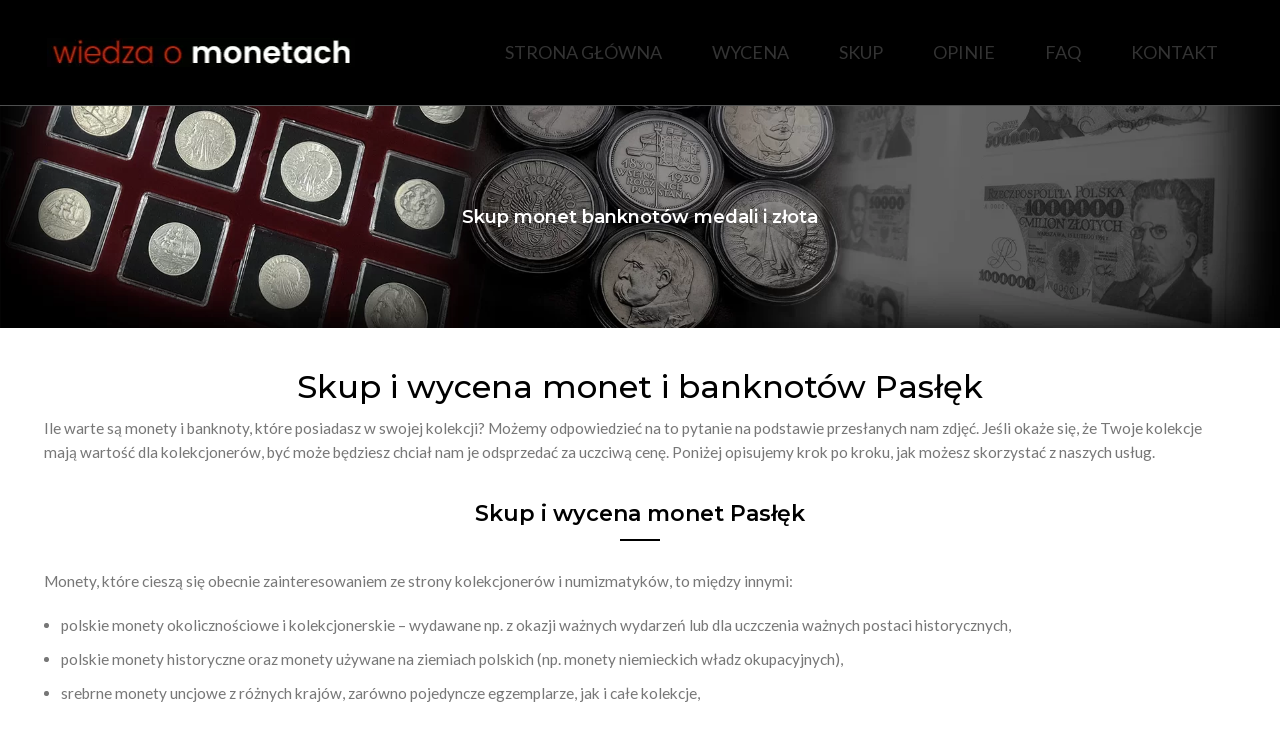

--- FILE ---
content_type: text/html; charset=UTF-8
request_url: https://www.wiedza-o-monetach.pl/skup-i-wycena-monet-i-banknotow-paslek/
body_size: 20609
content:
<!DOCTYPE html>
<html lang="pl-PL">
<head>
<meta charset="UTF-8">
<link rel="profile" href="https://gmpg.org/xfn/11">
<link rel="pingback" href="https://www.wiedza-o-monetach.pl/xmlrpc.php">
<script>window.MSInputMethodContext&&document.documentMode&&document.write('<script src="https://www.wiedza-o-monetach.pl/wp-content/themes/woodmart/js/libs/ie11CustomProperties.min.js"><\/script>');</script>
<meta name='robots' content='index, follow, max-image-preview:large, max-snippet:-1, max-video-preview:-1'/>
<style>img:is([sizes="auto" i], [sizes^="auto," i]) {contain-intrinsic-size:3000px 1500px}</style>
<!-- This site is optimized with the Yoast SEO plugin v26.1.1 - https://yoast.com/wordpress/plugins/seo/ -->
<title>Skup i wycena monet i banknotów Pasłęk - Banknoty i monety</title>
<link rel="canonical" href="https://www.wiedza-o-monetach.pl/skup-i-wycena-monet-i-banknotow-paslek/"/>
<meta property="og:locale" content="pl_PL"/>
<meta property="og:type" content="article"/>
<meta property="og:title" content="Skup i wycena monet i banknotów Pasłęk - Banknoty i monety"/>
<meta property="og:url" content="https://www.wiedza-o-monetach.pl/skup-i-wycena-monet-i-banknotow-paslek/"/>
<meta property="og:site_name" content="Banknoty i monety"/>
<meta property="article:publisher" content="https://www.facebook.com/SkupMonet_BanknotowOlsztyn"/>
<meta property="article:published_time" content="2021-10-05T14:49:36+00:00"/>
<meta property="article:modified_time" content="2025-10-16T10:41:29+00:00"/>
<meta name="author" content="marsw"/>
<meta name="twitter:card" content="summary_large_image"/>
<script type="application/ld+json" class="yoast-schema-graph">{"@context":"https://schema.org","@graph":[{"@type":"Article","@id":"https://www.wiedza-o-monetach.pl/skup-i-wycena-monet-i-banknotow-paslek/#article","isPartOf":{"@id":"https://www.wiedza-o-monetach.pl/skup-i-wycena-monet-i-banknotow-paslek/"},"author":{"name":"marsw","@id":"https://www.wiedza-o-monetach.pl/#/schema/person/6b1e8d7eb7b93ef0e7bf7e3c3cbe9673"},"headline":"Skup i wycena monet i banknotów Pasłęk","datePublished":"2021-10-05T14:49:36+00:00","dateModified":"2025-10-16T10:41:29+00:00","mainEntityOfPage":{"@id":"https://www.wiedza-o-monetach.pl/skup-i-wycena-monet-i-banknotow-paslek/"},"wordCount":1439,"publisher":{"@id":"https://www.wiedza-o-monetach.pl/#organization"},"articleSection":["Zasięg działania"],"inLanguage":"pl-PL"},{"@type":"WebPage","@id":"https://www.wiedza-o-monetach.pl/skup-i-wycena-monet-i-banknotow-paslek/","url":"https://www.wiedza-o-monetach.pl/skup-i-wycena-monet-i-banknotow-paslek/","name":"Skup i wycena monet i banknotów Pasłęk - Banknoty i monety","isPartOf":{"@id":"https://www.wiedza-o-monetach.pl/#website"},"datePublished":"2021-10-05T14:49:36+00:00","dateModified":"2025-10-16T10:41:29+00:00","breadcrumb":{"@id":"https://www.wiedza-o-monetach.pl/skup-i-wycena-monet-i-banknotow-paslek/#breadcrumb"},"inLanguage":"pl-PL","potentialAction":[{"@type":"ReadAction","target":["https://www.wiedza-o-monetach.pl/skup-i-wycena-monet-i-banknotow-paslek/"]}]},{"@type":"BreadcrumbList","@id":"https://www.wiedza-o-monetach.pl/skup-i-wycena-monet-i-banknotow-paslek/#breadcrumb","itemListElement":[{"@type":"ListItem","position":1,"name":"Strona główna","item":"https://www.wiedza-o-monetach.pl/"},{"@type":"ListItem","position":2,"name":"Skup i wycena monet i banknotów Pasłęk"}]},{"@type":"WebSite","@id":"https://www.wiedza-o-monetach.pl/#website","url":"https://www.wiedza-o-monetach.pl/","name":"Banknoty i monety","description":"Zajmujemy się wyceną i skupem monet oraz banknot&oacute;w w Olsztynie. Chcesz wycenić lub spieniężyć swoją kolekcję? Odezwij się do nas!","publisher":{"@id":"https://www.wiedza-o-monetach.pl/#organization"},"potentialAction":[{"@type":"SearchAction","target":{"@type":"EntryPoint","urlTemplate":"https://www.wiedza-o-monetach.pl/?s={search_term_string}"},"query-input":{"@type":"PropertyValueSpecification","valueRequired":true,"valueName":"search_term_string"}}],"inLanguage":"pl-PL"},{"@type":"Organization","@id":"https://www.wiedza-o-monetach.pl/#organization","name":"Banknoty i monety","url":"https://www.wiedza-o-monetach.pl/","logo":{"@type":"ImageObject","inLanguage":"pl-PL","@id":"https://www.wiedza-o-monetach.pl/#/schema/logo/image/","url":"https://www.wiedza-o-monetach.pl/wp-content/uploads/2021/06/logo.png","contentUrl":"https://www.wiedza-o-monetach.pl/wp-content/uploads/2021/06/logo.png","width":308,"height":29,"caption":"Banknoty i monety"},"image":{"@id":"https://www.wiedza-o-monetach.pl/#/schema/logo/image/"},"sameAs":["https://www.facebook.com/SkupMonet_BanknotowOlsztyn"]},{"@type":"Person","@id":"https://www.wiedza-o-monetach.pl/#/schema/person/6b1e8d7eb7b93ef0e7bf7e3c3cbe9673","name":"marsw","image":{"@type":"ImageObject","inLanguage":"pl-PL","@id":"https://www.wiedza-o-monetach.pl/#/schema/person/image/","url":"https://secure.gravatar.com/avatar/5bea336921408be1dacad3354e63f2df2e7a116dcf189962cf1b5b120d66bc9c?s=96&d=mm&r=g","contentUrl":"https://secure.gravatar.com/avatar/5bea336921408be1dacad3354e63f2df2e7a116dcf189962cf1b5b120d66bc9c?s=96&d=mm&r=g","caption":"marsw"}}]}</script>
<!-- / Yoast SEO plugin. -->
<link rel='dns-prefetch' href='//fonts.googleapis.com'/>
<link rel="alternate" type="application/rss+xml" title="Banknoty i monety &raquo; Kanał z wpisami" href="https://www.wiedza-o-monetach.pl/feed/"/>
<link rel="alternate" type="application/rss+xml" title="Banknoty i monety &raquo; Kanał z komentarzami" href="https://www.wiedza-o-monetach.pl/comments/feed/"/>
<!-- <link rel='stylesheet' id='wp-block-library-css' href='https://www.wiedza-o-monetach.pl/wp-includes/css/dist/block-library/style.min.css?ver=6.8.3' type='text/css' media='all' /> -->
<link rel="stylesheet" type="text/css" href="//www.wiedza-o-monetach.pl/wp-content/cache/wpfc-minified/kq7q4lyf/84lh8.css" media="all"/>
<style id='classic-theme-styles-inline-css' type='text/css'>.wp-block-button__link{color:#fff;background-color:#32373c;border-radius:9999px;box-shadow:none;text-decoration:none;padding:calc(.667em + 2px) calc(1.333em + 2px);font-size:1.125em}.wp-block-file__button{background:#32373c;color:#fff;text-decoration:none}</style>
<style id='global-styles-inline-css' type='text/css'>:root{--wp--preset--aspect-ratio--square:1;--wp--preset--aspect-ratio--4-3: 4/3;--wp--preset--aspect-ratio--3-4: 3/4;--wp--preset--aspect-ratio--3-2: 3/2;--wp--preset--aspect-ratio--2-3: 2/3;--wp--preset--aspect-ratio--16-9: 16/9;--wp--preset--aspect-ratio--9-16: 9/16;--wp--preset--color--black:#000;--wp--preset--color--cyan-bluish-gray:#abb8c3;--wp--preset--color--white:#fff;--wp--preset--color--pale-pink:#f78da7;--wp--preset--color--vivid-red:#cf2e2e;--wp--preset--color--luminous-vivid-orange:#ff6900;--wp--preset--color--luminous-vivid-amber:#fcb900;--wp--preset--color--light-green-cyan:#7bdcb5;--wp--preset--color--vivid-green-cyan:#00d084;--wp--preset--color--pale-cyan-blue:#8ed1fc;--wp--preset--color--vivid-cyan-blue:#0693e3;--wp--preset--color--vivid-purple:#9b51e0;--wp--preset--gradient--vivid-cyan-blue-to-vivid-purple:linear-gradient(135deg,rgba(6,147,227,1) 0%,#9b51e0 100%);--wp--preset--gradient--light-green-cyan-to-vivid-green-cyan:linear-gradient(135deg,#7adcb4 0%,#00d082 100%);--wp--preset--gradient--luminous-vivid-amber-to-luminous-vivid-orange:linear-gradient(135deg,rgba(252,185,0,1) 0%,rgba(255,105,0,1) 100%);--wp--preset--gradient--luminous-vivid-orange-to-vivid-red:linear-gradient(135deg,rgba(255,105,0,1) 0%,#cf2e2e 100%);--wp--preset--gradient--very-light-gray-to-cyan-bluish-gray:linear-gradient(135deg,#eee 0%,#a9b8c3 100%);--wp--preset--gradient--cool-to-warm-spectrum:linear-gradient(135deg,#4aeadc 0%,#9778d1 20%,#cf2aba 40%,#ee2c82 60%,#fb6962 80%,#fef84c 100%);--wp--preset--gradient--blush-light-purple:linear-gradient(135deg,#ffceec 0%,#9896f0 100%);--wp--preset--gradient--blush-bordeaux:linear-gradient(135deg,#fecda5 0%,#fe2d2d 50%,#6b003e 100%);--wp--preset--gradient--luminous-dusk:linear-gradient(135deg,#ffcb70 0%,#c751c0 50%,#4158d0 100%);--wp--preset--gradient--pale-ocean:linear-gradient(135deg,#fff5cb 0%,#b6e3d4 50%,#33a7b5 100%);--wp--preset--gradient--electric-grass:linear-gradient(135deg,#caf880 0%,#71ce7e 100%);--wp--preset--gradient--midnight:linear-gradient(135deg,#020381 0%,#2874fc 100%);--wp--preset--font-size--small:13px;--wp--preset--font-size--medium:20px;--wp--preset--font-size--large:36px;--wp--preset--font-size--x-large:42px;--wp--preset--spacing--20:.44rem;--wp--preset--spacing--30:.67rem;--wp--preset--spacing--40:1rem;--wp--preset--spacing--50:1.5rem;--wp--preset--spacing--60:2.25rem;--wp--preset--spacing--70:3.38rem;--wp--preset--spacing--80:5.06rem;--wp--preset--shadow--natural:6px 6px 9px rgba(0,0,0,.2);--wp--preset--shadow--deep:12px 12px 50px rgba(0,0,0,.4);--wp--preset--shadow--sharp:6px 6px 0 rgba(0,0,0,.2);--wp--preset--shadow--outlined:6px 6px 0 -3px rgba(255,255,255,1) , 6px 6px rgba(0,0,0,1);--wp--preset--shadow--crisp:6px 6px 0 rgba(0,0,0,1)}:where(.is-layout-flex){gap:.5em}:where(.is-layout-grid){gap:.5em}body .is-layout-flex{display:flex}.is-layout-flex{flex-wrap:wrap;align-items:center}.is-layout-flex > :is(*, div){margin:0}body .is-layout-grid{display:grid}.is-layout-grid > :is(*, div){margin:0}:where(.wp-block-columns.is-layout-flex){gap:2em}:where(.wp-block-columns.is-layout-grid){gap:2em}:where(.wp-block-post-template.is-layout-flex){gap:1.25em}:where(.wp-block-post-template.is-layout-grid){gap:1.25em}.has-black-color{color:var(--wp--preset--color--black)!important}.has-cyan-bluish-gray-color{color:var(--wp--preset--color--cyan-bluish-gray)!important}.has-white-color{color:var(--wp--preset--color--white)!important}.has-pale-pink-color{color:var(--wp--preset--color--pale-pink)!important}.has-vivid-red-color{color:var(--wp--preset--color--vivid-red)!important}.has-luminous-vivid-orange-color{color:var(--wp--preset--color--luminous-vivid-orange)!important}.has-luminous-vivid-amber-color{color:var(--wp--preset--color--luminous-vivid-amber)!important}.has-light-green-cyan-color{color:var(--wp--preset--color--light-green-cyan)!important}.has-vivid-green-cyan-color{color:var(--wp--preset--color--vivid-green-cyan)!important}.has-pale-cyan-blue-color{color:var(--wp--preset--color--pale-cyan-blue)!important}.has-vivid-cyan-blue-color{color:var(--wp--preset--color--vivid-cyan-blue)!important}.has-vivid-purple-color{color:var(--wp--preset--color--vivid-purple)!important}.has-black-background-color{background-color:var(--wp--preset--color--black)!important}.has-cyan-bluish-gray-background-color{background-color:var(--wp--preset--color--cyan-bluish-gray)!important}.has-white-background-color{background-color:var(--wp--preset--color--white)!important}.has-pale-pink-background-color{background-color:var(--wp--preset--color--pale-pink)!important}.has-vivid-red-background-color{background-color:var(--wp--preset--color--vivid-red)!important}.has-luminous-vivid-orange-background-color{background-color:var(--wp--preset--color--luminous-vivid-orange)!important}.has-luminous-vivid-amber-background-color{background-color:var(--wp--preset--color--luminous-vivid-amber)!important}.has-light-green-cyan-background-color{background-color:var(--wp--preset--color--light-green-cyan)!important}.has-vivid-green-cyan-background-color{background-color:var(--wp--preset--color--vivid-green-cyan)!important}.has-pale-cyan-blue-background-color{background-color:var(--wp--preset--color--pale-cyan-blue)!important}.has-vivid-cyan-blue-background-color{background-color:var(--wp--preset--color--vivid-cyan-blue)!important}.has-vivid-purple-background-color{background-color:var(--wp--preset--color--vivid-purple)!important}.has-black-border-color{border-color:var(--wp--preset--color--black)!important}.has-cyan-bluish-gray-border-color{border-color:var(--wp--preset--color--cyan-bluish-gray)!important}.has-white-border-color{border-color:var(--wp--preset--color--white)!important}.has-pale-pink-border-color{border-color:var(--wp--preset--color--pale-pink)!important}.has-vivid-red-border-color{border-color:var(--wp--preset--color--vivid-red)!important}.has-luminous-vivid-orange-border-color{border-color:var(--wp--preset--color--luminous-vivid-orange)!important}.has-luminous-vivid-amber-border-color{border-color:var(--wp--preset--color--luminous-vivid-amber)!important}.has-light-green-cyan-border-color{border-color:var(--wp--preset--color--light-green-cyan)!important}.has-vivid-green-cyan-border-color{border-color:var(--wp--preset--color--vivid-green-cyan)!important}.has-pale-cyan-blue-border-color{border-color:var(--wp--preset--color--pale-cyan-blue)!important}.has-vivid-cyan-blue-border-color{border-color:var(--wp--preset--color--vivid-cyan-blue)!important}.has-vivid-purple-border-color{border-color:var(--wp--preset--color--vivid-purple)!important}.has-vivid-cyan-blue-to-vivid-purple-gradient-background{background:var(--wp--preset--gradient--vivid-cyan-blue-to-vivid-purple)!important}.has-light-green-cyan-to-vivid-green-cyan-gradient-background{background:var(--wp--preset--gradient--light-green-cyan-to-vivid-green-cyan)!important}.has-luminous-vivid-amber-to-luminous-vivid-orange-gradient-background{background:var(--wp--preset--gradient--luminous-vivid-amber-to-luminous-vivid-orange)!important}.has-luminous-vivid-orange-to-vivid-red-gradient-background{background:var(--wp--preset--gradient--luminous-vivid-orange-to-vivid-red)!important}.has-very-light-gray-to-cyan-bluish-gray-gradient-background{background:var(--wp--preset--gradient--very-light-gray-to-cyan-bluish-gray)!important}.has-cool-to-warm-spectrum-gradient-background{background:var(--wp--preset--gradient--cool-to-warm-spectrum)!important}.has-blush-light-purple-gradient-background{background:var(--wp--preset--gradient--blush-light-purple)!important}.has-blush-bordeaux-gradient-background{background:var(--wp--preset--gradient--blush-bordeaux)!important}.has-luminous-dusk-gradient-background{background:var(--wp--preset--gradient--luminous-dusk)!important}.has-pale-ocean-gradient-background{background:var(--wp--preset--gradient--pale-ocean)!important}.has-electric-grass-gradient-background{background:var(--wp--preset--gradient--electric-grass)!important}.has-midnight-gradient-background{background:var(--wp--preset--gradient--midnight)!important}.has-small-font-size{font-size:var(--wp--preset--font-size--small)!important}.has-medium-font-size{font-size:var(--wp--preset--font-size--medium)!important}.has-large-font-size{font-size:var(--wp--preset--font-size--large)!important}.has-x-large-font-size{font-size:var(--wp--preset--font-size--x-large)!important}:where(.wp-block-post-template.is-layout-flex){gap:1.25em}:where(.wp-block-post-template.is-layout-grid){gap:1.25em}:where(.wp-block-columns.is-layout-flex){gap:2em}:where(.wp-block-columns.is-layout-grid){gap:2em}:root :where(.wp-block-pullquote){font-size:1.5em;line-height:1.6}</style>
<!-- <link rel='stylesheet' id='dnd-upload-cf7-css' href='https://www.wiedza-o-monetach.pl/wp-content/plugins/drag-and-drop-upload-cf7-pro/assets/css/dnd-upload-cf7.css?ver=2.11.7' type='text/css' media='all' /> -->
<!-- <link rel='stylesheet' id='pmfcf-sweetalert2-style-css' href='https://www.wiedza-o-monetach.pl/wp-content/plugins/popup-message-contact-form-7/css/sweetalert2.min.css?ver=6.8.3' type='text/css' media='all' /> -->
<!-- <link rel='stylesheet' id='pmfcf-style-css' href='https://www.wiedza-o-monetach.pl/wp-content/plugins/popup-message-contact-form-7/css/style.css?ver=6.8.3' type='text/css' media='all' /> -->
<!-- <link rel='stylesheet' id='js_composer_front-css' href='https://www.wiedza-o-monetach.pl/wp-content/plugins/js_composer/assets/css/js_composer.min.css?ver=6.10.0' type='text/css' media='all' /> -->
<!-- <link rel='stylesheet' id='bootstrap-css' href='https://www.wiedza-o-monetach.pl/wp-content/themes/woodmart/css/bootstrap-light.min.css?ver=7.0.4' type='text/css' media='all' /> -->
<!-- <link rel='stylesheet' id='woodmart-style-css' href='https://www.wiedza-o-monetach.pl/wp-content/themes/woodmart/style.min.css?ver=7.0.4' type='text/css' media='all' /> -->
<!-- <link rel='stylesheet' id='wd-wpcf7-css' href='https://www.wiedza-o-monetach.pl/wp-content/themes/woodmart/css/parts/int-wpcf7.min.css?ver=7.0.4' type='text/css' media='all' /> -->
<!-- <link rel='stylesheet' id='wd-revolution-slider-css' href='https://www.wiedza-o-monetach.pl/wp-content/themes/woodmart/css/parts/int-rev-slider.min.css?ver=7.0.4' type='text/css' media='all' /> -->
<!-- <link rel='stylesheet' id='wd-base-deprecated-css' href='https://www.wiedza-o-monetach.pl/wp-content/themes/woodmart/css/parts/base-deprecated.min.css?ver=7.0.4' type='text/css' media='all' /> -->
<!-- <link rel='stylesheet' id='wd-wpbakery-base-deprecated-css' href='https://www.wiedza-o-monetach.pl/wp-content/themes/woodmart/css/parts/int-wpb-base-deprecated.min.css?ver=7.0.4' type='text/css' media='all' /> -->
<link rel="stylesheet" type="text/css" href="//www.wiedza-o-monetach.pl/wp-content/cache/wpfc-minified/2xuioygh/84ln5.css" media="all"/>
<link rel='stylesheet' id='xts-google-fonts-css' href='https://fonts.googleapis.com/css?family=Lato%3A400%2C700%7CMontserrat%3A400%2C600%2C500%7CPoppins%3A400%2C600&#038;ver=7.0.4' type='text/css' media='all'/>
<script src='//www.wiedza-o-monetach.pl/wp-content/cache/wpfc-minified/jy4jj4hs/84lh8.js' type="text/javascript"></script>
<!-- <script type="text/javascript" src="https://www.wiedza-o-monetach.pl/wp-includes/js/jquery/jquery.min.js?ver=3.7.1" id="jquery-core-js"></script> -->
<!-- <script type="text/javascript" src="https://www.wiedza-o-monetach.pl/wp-includes/js/jquery/jquery-migrate.min.js?ver=3.4.1" id="jquery-migrate-js"></script> -->
<!-- <script type="text/javascript" src="https://www.wiedza-o-monetach.pl/wp-content/plugins/popup-message-contact-form-7/js/popupscript.js?ver=6.8.3" id="pmfcf-script-popupscript-js"></script> -->
<!-- <script type="text/javascript" src="https://www.wiedza-o-monetach.pl/wp-content/plugins/popup-message-contact-form-7/js/sweetalert2.all.min.js?ver=6.8.3" id="pmfcf-script-sweetalert2-js"></script> -->
<!-- <script type="text/javascript" src="https://www.wiedza-o-monetach.pl/wp-content/plugins/popup-message-contact-form-7/js/jscolor.js?ver=6.8.3" id="pmfcf-jscolor-js"></script> -->
<!-- <script type="text/javascript" src="https://www.wiedza-o-monetach.pl/wp-content/themes/woodmart/js/libs/device.min.js?ver=7.0.4" id="wd-device-library-js"></script> -->
<link rel="https://api.w.org/" href="https://www.wiedza-o-monetach.pl/wp-json/"/><link rel="alternate" title="JSON" type="application/json" href="https://www.wiedza-o-monetach.pl/wp-json/wp/v2/posts/2260"/><link rel="EditURI" type="application/rsd+xml" title="RSD" href="https://www.wiedza-o-monetach.pl/xmlrpc.php?rsd"/>
<meta name="generator" content="WordPress 6.8.3"/>
<link rel='shortlink' href='https://www.wiedza-o-monetach.pl/?p=2260'/>
<link rel="alternate" title="oEmbed (JSON)" type="application/json+oembed" href="https://www.wiedza-o-monetach.pl/wp-json/oembed/1.0/embed?url=https%3A%2F%2Fwww.wiedza-o-monetach.pl%2Fskup-i-wycena-monet-i-banknotow-paslek%2F"/>
<link rel="alternate" title="oEmbed (XML)" type="text/xml+oembed" href="https://www.wiedza-o-monetach.pl/wp-json/oembed/1.0/embed?url=https%3A%2F%2Fwww.wiedza-o-monetach.pl%2Fskup-i-wycena-monet-i-banknotow-paslek%2F&#038;format=xml"/>
<!-- GA Google Analytics @ https://m0n.co/ga -->
<script async src="https://www.googletagmanager.com/gtag/js?id=G-ZQWXLWCCSK"></script>
<script>window.dataLayer=window.dataLayer||[];function gtag(){dataLayer.push(arguments);}gtag('js',new Date());gtag('config','G-ZQWXLWCCSK');</script>
<meta name="ti-site-data" content="[base64]"/>					<meta name="viewport" content="width=device-width, initial-scale=1.0, maximum-scale=1.0, user-scalable=no">
<link rel="preload" as="font" href="https://www.wiedza-o-monetach.pl/wp-content/themes/woodmart/fonts/woodmart-font.woff2?v=7.0.4" type="font/woff2" crossorigin>
<meta name="generator" content="Powered by WPBakery Page Builder - drag and drop page builder for WordPress."/>
<meta name="generator" content="Powered by Slider Revolution 6.6.8 - responsive, Mobile-Friendly Slider Plugin for WordPress with comfortable drag and drop interface."/>
<link rel="icon" href="https://www.wiedza-o-monetach.pl/wp-content/uploads/2021/06/cropped-favicon_nowy-32x32.png" sizes="32x32"/>
<link rel="icon" href="https://www.wiedza-o-monetach.pl/wp-content/uploads/2021/06/cropped-favicon_nowy-192x192.png" sizes="192x192"/>
<link rel="apple-touch-icon" href="https://www.wiedza-o-monetach.pl/wp-content/uploads/2021/06/cropped-favicon_nowy-180x180.png"/>
<meta name="msapplication-TileImage" content="https://www.wiedza-o-monetach.pl/wp-content/uploads/2021/06/cropped-favicon_nowy-270x270.png"/>
<script>function setREVStartSize(e){window.RSIW=window.RSIW===undefined?window.innerWidth:window.RSIW;window.RSIH=window.RSIH===undefined?window.innerHeight:window.RSIH;try{var pw=document.getElementById(e.c).parentNode.offsetWidth,newh;pw=pw===0||isNaN(pw)||(e.l=="fullwidth"||e.layout=="fullwidth")?window.RSIW:pw;e.tabw=e.tabw===undefined?0:parseInt(e.tabw);e.thumbw=e.thumbw===undefined?0:parseInt(e.thumbw);e.tabh=e.tabh===undefined?0:parseInt(e.tabh);e.thumbh=e.thumbh===undefined?0:parseInt(e.thumbh);e.tabhide=e.tabhide===undefined?0:parseInt(e.tabhide);e.thumbhide=e.thumbhide===undefined?0:parseInt(e.thumbhide);e.mh=e.mh===undefined||e.mh==""||e.mh==="auto"?0:parseInt(e.mh,0);if(e.layout==="fullscreen"||e.l==="fullscreen")newh=Math.max(e.mh,window.RSIH);else{e.gw=Array.isArray(e.gw)?e.gw:[e.gw];for(var i in e.rl)if(e.gw[i]===undefined||e.gw[i]===0)e.gw[i]=e.gw[i-1];e.gh=e.el===undefined||e.el===""||(Array.isArray(e.el)&&e.el.length==0)?e.gh:e.el;e.gh=Array.isArray(e.gh)?e.gh:[e.gh];for(var i in e.rl)if(e.gh[i]===undefined||e.gh[i]===0)e.gh[i]=e.gh[i-1];var nl=new Array(e.rl.length),ix=0,sl;e.tabw=e.tabhide>=pw?0:e.tabw;e.thumbw=e.thumbhide>=pw?0:e.thumbw;e.tabh=e.tabhide>=pw?0:e.tabh;e.thumbh=e.thumbhide>=pw?0:e.thumbh;for(var i in e.rl)nl[i]=e.rl[i]<window.RSIW?0:e.rl[i];sl=nl[0];for(var i in nl)if(sl>nl[i]&&nl[i]>0){sl=nl[i];ix=i;}var m=pw>(e.gw[ix]+e.tabw+e.thumbw)?1:(pw-(e.tabw+e.thumbw))/(e.gw[ix]);newh=(e.gh[ix]*m)+(e.tabh+e.thumbh);}var el=document.getElementById(e.c);if(el!==null&&el)el.style.height=newh+"px";el=document.getElementById(e.c+"_wrapper");if(el!==null&&el){el.style.height=newh+"px";el.style.display="block";}}catch(e){console.log("Failure at Presize of Slider:"+e)}};</script>
<style type="text/css" id="wp-custom-css">
.stronaglowna-wycena p{
font-size: 14.5px;
}
.stronaglowna-wycena .wpb_text_column ul{
margin-left: 20px;
}
.stronaglowna-wycena .wpb_text_column strong{
font-size: 24px!important;
color: #fff;
}
.bledy-tytul .title{
font-size: 16px;
font-style: italic;
font-weight: 400;
}
.bledy-tytul .title-subtitle{
font-size: 22px;
font-weight: bold;
}
.wd-sub-menu.color-scheme-light{
display: block!important;
}
.wd-dropdown{
}
.grecaptcha-badge{
display: none!important;
}
.whb-col-right{
height: 100%;
position: ;
}
.page-title h1{
font-size: 52px!important;
}
.page-title{
margin-bottom: 0px!important;
}
.woodmart-navigation{
height: 100%;
display: flex;
align-items: center;
}
.wd-header-main-nav{
height: 100%;
display: flex;
align-items: center;
}
.global-color-scheme-light .main-page-wrapper{
background :#fff;
}
.post-date, .entry-meta {
display: none!important;
}
.wd-header-main-nav ul{
height: 100%;
display: flex;
align-items: center;
}
.wd-header-main-nav ul li{
height: 100%;
display: flex;
align-items: center;
}
.wd-nav-main>li>a, .wd-nav-secondary>li>a{
display: block;
height: 100%!important;
display: flex;
align-items: center;
text-transform: uppercase;
position: relative;
margin: 0px 15px;
font-size: 18px!important;
font-weight: 500;
}
.whb-color-light .navigation-style-default .item-level-0>a {
position: !important;
}
.whb-color-light .navigation-style-default .item-level-0>a:hover {
color: #D02300;
font-weight: 600;
}
.whb-color-light .navigation-style-default .item-level-0>a:before {
position: absolute;
content: '';
width: 12px;
border-radius: 100px;
height: 12px;
background: #D02300;
left: 0;
right: 0;
bottom: -16px;
margin: 0 auto;
opacity: 0;
transition: 0.5s;
}
.whb-color-light .navigation-style-default .item-level-0>a:hover:before {
opacity: 1;
bottom: -6px;
}
.whb-color-dark .navigation-style-default .item-level-0>a{
color: #6a2f29;
font-size: 8px;
}
.whb-color-dark .navigation-style-default .item-level-0>a:hover{
color: #f89e09;
}
.whb-header{
margin-bottom: 0px;
}
.rev-btn{
background: url(https://www.wiedza-o-monetach.pl/wp-content/uploads/2021/06/FORMULARZ.png) 30px  center / auto no-repeat rgb(163, 0, 0)!important;
}
.formularz-wyceny-buttn{
color: #fff!important;
background: url(https://www.wiedza-o-monetach.pl/wp-content/uploads/2021/06/FORMULARZ.png) 30px  center / auto no-repeat rgb(163, 0, 0)!important;
cursor: pointer;
text-align: center;
line-height: 50px;
font-weight: 700;
font-size: 16px;
padding-left: 90px;
border-radius: 25px;
padding-right: 40px;
}
.tlo-form-wyceny{
background: rgb(0,0,0);
background: -moz-linear-gradient(180deg, rgba(0,0,0,1) 50%, rgba(255,255,255,1) 50%);
background: -webkit-linear-gradient(180deg, rgba(0,0,0,1) 50%, rgba(255,255,255,1) 50%);
background: linear-gradient(180deg, rgba(0,0,0,1) 50%, rgba(255,255,255,1) 50%);
filter: progid:DXImageTransform.Microsoft.gradient(startColorstr="#000000",endColorstr="#ffffff",GradientType=1);;
}
.tlo-form-wyceny .vc_column-inner{
padding: 0px!important;
}
.promo-banner{
max-width: 360px;
max-height: 360px;
margin: auto;
margin-top: 0px;
margin-bottom: 0px;
}
.menu-dolne .sub-menu {
display: none;
}
.menu-dolne{
height: 120px;
display: flex;
align-items: center;
justify-content: center;
margin: 0px;
padding: 0px;
}
#menu-glowne li{
float: left!important;
}
.menu-dolne #menu-menu-dolne{
float: left;
margin: 0px!important;
padding: 0px!important;
}
.menu-dolne #menu-menu-dolne li{
float: left;
margin: 0px!important;
padding: 0px!important;
}
#menu-menu-dolne li{
float: left!important;
}
.menu-dolne #menu-menu-dolne{
float: left;
margin: 0px!important;
padding: 0px!important;
}
.menu-dolne #menu-menu-dolne li{
float: left;
margin: 0px!important;
padding: 0px!important;
}
.menu-dolne .widget_nav_menu ul li a{
font-size: 18px;
color: #1A2952;
font-weight: 400;
margin: 0px 10px;
text-transform: uppercase;
}
.menu-dolne .widget_nav_menu ul li >a:hover{
color: #D02300;
font-weight: 600;
}
.color-scheme-light .widget_archive ul li.current_page_item>a, .color-scheme-light .widget_categories ul li.current_page_item>a, .color-scheme-light .widget_nav_menu ul li.current_page_item>a, .color-scheme-light .widget_pages ul li.current_page_item>a, .woodmart-dark .widget_archive ul li.current_page_item>a, .woodmart-dark .widget_categories ul li.current_page_item>a, .woodmart-dark .widget_nav_menu ul li.current_page_item>a, .woodmart-dark .widget_pages ul li.current_page_item>a{
color: #D02300!important;
font-weight: 600;
}
.menu-dolne .widget_nav_menu ul li >a {
display: block;
height: 100%;
display: flex;
align-items: center;
text-transform: uppercase;
position: relative;
margin: 0px 15px;
font-size: 18px;
font-weight: 500;
}
.menu-na-dole .vc_column-inner{
padding-top: 0px!important;
}
.woodmart-prefooter{
padding-bottom: 0px;
}
.site-content{
margin-bottom: 0px;
}
.page-title{
margin-bottom: 0px;
}
.wpcf7-form, .wpcf7-form label{
color: #000!important;
}
.wpcf7-form input, .wpcf7-form textarea{
margin-top: 10px;
border: 1px solid #c3c3c3!important;
}
.codedropz-upload-inner h3, .codedropz-btn-wrap a{
color: #000!important;
}
.info-upload{
padding: 15px;
}
.info-upload ul{
margin-left: 30px;
list-style-type: disc;
}
.info-upload li{
padding-left: 10px;
}
.wpcf7-submit{
color: #fff!important;
background: rgb(163, 0, 0)!important;
cursor: pointer;
text-align: center;
line-height: 50px;
font-weight: 700;
font-size: 16px;
padding-left: 40px;
border-radius: 25px;
padding-right: 40px;
}
.article-body-container{
}
.woodmart-post-date{
display: none;
}
.entry-title.title {
font-size: 18px;
}
.woodmart-dark .main-page-wrapper{
background: #fff;
}
.single-post .meta-post-categories, .single-post .woodmart-entry-meta, .single-post header figure{
display: none;
}
.page .woodmart-dark .main-page-wrapper .wpb_content_element p{
color: #000;
}
{
display: none.
}
.article-inner h1{
color: #000;
margin-top: 40px;
}
@media only screen and (max-width: 900px) {
.rev-btn{
background-image: none;
background: rgb(163, 0, 0)!important;
padding-left: 20px!important;
}
}
.wpcf7-form-control-wrap input, .wpcf7-form-control-wrap textarea{
color: #000!important;
}
.faq-podstrona p{
color: #000;
}
.faq-podstrona p a{
color: rgb(163, 0, 0);
font-weight: bold;
}
.czy-wiesz-ze{
box-shadow: 1px 1px 5px 0px rgba(0,0,0,0.3);
}
.czy-wiesz-ze .vc_column-inner{
padding-top: 0px!important;
margin-top: 0px;
}
.czy-wiesz-ze h2{
text-align: center;
color: #000;
font-size: 18px;
}
.czy-wiesz-ze .vc_single_image-wrapper{
box-shadow: 1px 1px 5px 0px rgba(0,0,0,0.3);
}
div.wpcf7 .ajax-loader{
visibility: ;
}
.cf7-better-ui-loader:after{
display: block;
position: absolute;
left: 100px;
top: 10px;
width: 250px;
height: 20px;
content: "Wysyłanie formularza może potrwać nawet parę minut. Proszę czekać...";
font-weight: bold;
}
.cf7-better-ui-loader{
margin-left: 30px;
}
.swal2-popup{
background: #000!important;
box-shadow: 0px 0px 50px 0px rgba(0,0,0,0.31)!important;
}
.swal2-popup button{
color: #fff!important;
background: rgb(163, 0, 0)!important;
cursor: pointer;
text-align: center;
line-height: 50px;
font-weight: 700;
font-size: 16px;
padding-left: 40px;
border-radius: 25px;
padding-right: 40px;
width: 200px;
}
.swal2-popup button span{
;
font-weight: 700;
font-size: 18px;
}
.wa-wycena .vc_general{
width: 437px;
height: 164px;
background-color: transparent!important;
background: url(https://www.wiedza-o-monetach.pl/wp-content/uploads/2021/07/w3.png) no-repeat;
border: 0px;
text-align: left;
font-family: poppins;
color: #fff!important;
font-size: 34px;
font-weight: bold;
padding: 35px 0px 0px 185px;
}
.wa-wycena .vc_general:hover{
border: 0px;
filter: saturate(2);
}
@media only screen and (max-width: 800px) {
.wa-wycena .vc_general{ 
border: 0px solid red!important;
background-position: center center;   
width: 100%;
height: ;
font-size: 6vw;
background-size: contain;
align-items: center;
justify-content: center;
display: flex;
padding: initial;
padding-left: 30%
}
.wa-wycena{
}
}
[class*="color-scheme-light"] .widget_categories ul li.current_page_item>a, [class*="color-scheme-light"] .widget_pages ul li.current_page_item>a, [class*="color-scheme-light"] .widget_archive ul li.current_page_item>a, [class*="color-scheme-light"] .widget_nav_menu ul li.current_page_item>a{
color:rgb(192, 3, 0);
font-weight: bold;
}
.odleglosc .article-body-container a{
font-size: 16px;
}
.category-zasieg-dzialania .main-page-wrapper{
background: #000;
}
.category-zasieg-dzialania .site-content{
padding: 100px 0px!important;
}
.meta-categories-wrapp, .hovered-social-icons{
display: none!important;
}
.skup-zlota-pod h2{
color: #000;
}
.vc_tta-panel ul{
color: #000;
}
.wpb_heading.wpb_singleimage_heading{
color: #000;
font-size: 16px;
}
.urlop-bg{
border: 2px solid #A30000;
padding: 25px;
border-radius: 25px;
background: #fff9f9;
}
.urlop-bg a{
color: #A30000;
font-weight: bold;
}
.obiegowe{
display: block;
width: 100%;
background: url(https://www.wiedza-o-monetach.pl/wp-content/uploads/2022/08/588c9301-53d3-47c2-bf89-859cd8a6acb9.png) right top no-repeat, url(https://www.wiedza-o-monetach.pl/wp-content/uploads/2022/08/i-2.png) 80px 20px no-repeat;
min-height: 206px;
padding-right: 280px;
padding-top: 60px;
font-size: 20px;
color: #C00300;
font-weight: bold;
}
.obiegowe:hover{
color: #000;
}
@media only screen and (max-width: 800px) {
.obiegowe{
background: url(https://www.wiedza-o-monetach.pl/wp-content/uploads/2022/08/588c9301-53d3-47c2-bf89-859cd8a6acb9.png) center top no-repeat, url(https://www.wiedza-o-monetach.pl/wp-content/uploads/2022/08/i-2.png) center 220px no-repeat;
padding-right: 0px;
text-align: center;
padding-top: 260px;
}
}
.obiegowe div{
width: 200px;
border: 1px solid blue;
height: 20px;
}
</style>
<style></style><style data-type="woodmart_shortcodes-custom-css">#wd-615c661dc12cd .woodmart-title-container{color:#000}#wd-615c663328555 .woodmart-title-container{color:#000}#wd-6149c65cdfbe4 .info-box-title{color:#000}#wd-6149c69bb3cd0 .info-box-title{color:#000}#wd-6149c7e632b7d .info-box-title{color:#000}#wd-6149c7ebea4b6 .info-box-title{color:#000}#wd-6149c7f21e3a9 .info-box-title{color:#000}#wd-615c66456f940 .woodmart-title-container{color:#000}</style><style type="text/css" data-type="vc_shortcodes-custom-css">.vc_custom_1622025675612{margin-bottom:0!important;padding-top:30px!important;padding-bottom:0!important;background-color:#fff!important}.vc_custom_1624281540500{padding-right:100px!important;padding-left:100px!important}</style><noscript><style>.wpb_animate_when_almost_visible{opacity:1}</style></noscript>			<style id="wd-style-header_712248-css" data-type="wd-style-header_712248">.whb-sticked .whb-general-header .wd-dropdown{margin-top:10px}.whb-sticked .whb-general-header .wd-dropdown:after{height:20px}@media (min-width:1025px){.whb-general-header-inner{height:105px;max-height:105px}.whb-sticked .whb-general-header-inner{height:60px;max-height:60px}.wd-header-overlap .title-size-small{padding-top:127px}.wd-header-overlap .title-size-default{padding-top:167px}.wd-header-overlap .title-size-large{padding-top:207px}.wd-header-overlap .without-title.title-size-small{padding-top:107px}.wd-header-overlap .without-title.title-size-default{padding-top:142px}.wd-header-overlap .without-title.title-size-large{padding-top:167px}.single-product .whb-overcontent:not(.whb-custom-header) {padding-top:107px}}@media (max-width:1024px){.whb-general-header-inner{height:70px;max-height:70px}.wd-header-overlap .page-title{padding-top:87px}.wd-header-overlap .without-title.title-shop{padding-top:72px}.single-product .whb-overcontent:not(.whb-custom-header) {padding-top:72px}}.whb-top-bar-inner{border-color:rgba(255,255,255,.15);border-bottom-width:1px;border-bottom-style:solid}.whb-general-header{background-color:rgba(0,0,0,1);border-color:rgba(78,79,79,1);border-bottom-width:1px;border-bottom-style:solid}</style>
<style id="wd-style-theme_settings_default-css" data-type="wd-style-theme_settings_default">
.wd-popup.wd-promo-popup{
background-color:#111111;
background-image: none;
background-repeat:no-repeat;
background-size:contain;
background-position:left center;
}
.page-title-default{
background-color:#0a0a0a;
background-image: url(https://www.wiedza-o-monetach.pl/wp-content/uploads/2021/06/banerek_1920_wer2.png);
background-size:cover;
background-position:center center;
}
.footer-container{
background-image: url(https://www.wiedza-o-monetach.pl/wp-content/uploads/2021/06/czarne-tlo.jpg);
background-size:cover;
background-position:center bottom;
}
:root{
--wd-text-font:"Lato", Arial, Helvetica, sans-serif;
--wd-text-font-weight:400;
--wd-text-color:#777777;
--wd-text-font-size:14px;
}
:root{
--wd-title-font:"Montserrat", Arial, Helvetica, sans-serif;
--wd-title-font-weight:600;
--wd-title-color:#242424;
}
:root{
--wd-entities-title-font:"Montserrat", Arial, Helvetica, sans-serif;
--wd-entities-title-font-weight:500;
--wd-entities-title-color:#333333;
--wd-entities-title-color-hover:rgb(51 51 51 / 65%);
}
:root{
--wd-alternative-font:"Lato", Arial, Helvetica, sans-serif;
}
:root{
--wd-widget-title-font:"Poppins", Arial, Helvetica, sans-serif;
--wd-widget-title-font-weight:600;
--wd-widget-title-transform:uppercase;
--wd-widget-title-color:#333;
--wd-widget-title-font-size:16px;
}
:root{
--wd-header-el-font:"Lato", Arial, Helvetica, sans-serif;
--wd-header-el-font-weight:700;
--wd-header-el-transform:uppercase;
--wd-header-el-font-size:13px;
}
:root{
--wd-primary-color:#595ee0;
}
:root{
--wd-alternative-color:#fbbc34;
}
:root{
--wd-link-color:#333333;
--wd-link-color-hover:#242424;
}
.page .main-page-wrapper{
background-color:rgb(255,255,255);
background-image: none;
}
:root{
--btn-default-bgcolor:#171717;
}
:root{
--btn-default-bgcolor-hover:#191919;
}
:root{
--btn-shop-bgcolor:#5A5FDE;
}
:root{
--btn-shop-bgcolor-hover:#5257CB;
}
:root{
--btn-accent-bgcolor:#5A5FDE;
}
:root{
--btn-accent-bgcolor-hover:#5257CB;
}
:root{
--notices-success-bg:#459647;
}
:root{
--notices-success-color:#fff;
}
:root{
--notices-warning-bg:#E0B252;
}
:root{
--notices-warning-color:#fff;
}
:root{
--wd-form-brd-radius: 0px;
--wd-form-brd-width: 2px;
--btn-default-color: #fff;
--btn-default-color-hover: #fff;
--btn-shop-color: #fff;
--btn-shop-color-hover: #fff;
--btn-accent-color: #fff;
--btn-accent-color-hover: #fff;
--btn-default-brd-radius: 0px;
--btn-default-box-shadow: none;
--btn-default-box-shadow-hover: none;
--btn-default-box-shadow-active: none;
--btn-default-bottom: 0px;
--btn-shop-brd-radius: 0.001px;
--btn-shop-box-shadow: none;
--btn-shop-box-shadow-hover: none;
--btn-shop-box-shadow-active: none;
--btn-shop-bottom: 0px;
--btn-accent-brd-radius: 0px;
--btn-accent-box-shadow: none;
--btn-accent-box-shadow-hover: none;
--btn-accent-box-shadow-active: none;
--btn-accent-bottom: 0px;
--wd-brd-radius: 0px;
}
@media (min-width: 1025px) {
.whb-boxed:not(.whb-sticked):not(.whb-full-width) .whb-main-header {
max-width: 1192px;
}
}
.container {
max-width: 1222px;
}
:root{
--wd-container-width: 1222px;
}
@media (min-width: 1222px) {
[data-vc-full-width]:not([data-vc-stretch-content]) {
padding-left: calc((100vw - 1222px - var(--wd-scroll-w)) / 2);
padding-right: calc((100vw - 1222px - var(--wd-scroll-w)) / 2);
}
}
div.wd-popup.popup-quick-view {
max-width: 920px;
}
.woodmart-woocommerce-layered-nav .wd-scroll-content {
max-height: 280px;
}
@font-face {
font-weight: normal;
font-style: normal;
font-family: "woodmart-font";
src: url("//www.wiedza-o-monetach.pl/wp-content/themes/woodmart/fonts/woodmart-font.woff2?v=7.0.4") format("woff2");
}
</style>
</head>
<body data-rsssl=1 class="wp-singular post-template-default single single-post postid-2260 single-format-standard wp-theme-woodmart wrapper-full-width  sticky-footer-on global-color-scheme-light categories-accordion-on woodmart-ajax-shop-on offcanvas-sidebar-mobile offcanvas-sidebar-tablet notifications-sticky wd-header-overlap dropdowns-color-light wpb-js-composer js-comp-ver-6.10.0 vc_responsive">
<script type="text/javascript" id="wd-flicker-fix"></script>	
<div class="website-wrapper">
<header class="whb-header whb-header_712248 whb-overcontent whb-full-width whb-sticky-shadow whb-scroll-stick whb-sticky-real">
<div class="whb-main-header">
<div class="whb-row whb-general-header whb-sticky-row whb-with-bg whb-border-fullwidth whb-color-light whb-flex-flex-middle">
<div class="container">
<div class="whb-flex-row whb-general-header-inner">
<div class="whb-column whb-col-left whb-visible-lg">
<div class="site-logo wd-switch-logo">
<a href="https://www.wiedza-o-monetach.pl/" class="wd-logo wd-main-logo" rel="home">
<img src="https://www.wiedza-o-monetach.pl/wp-content/uploads/2021/06/logo.png" alt="Banknoty i monety" style="max-width: 308px;"/>	</a>
<a href="https://www.wiedza-o-monetach.pl/" class="wd-logo wd-sticky-logo" rel="home">
<img src="https://www.wiedza-o-monetach.pl/wp-content/uploads/2021/06/logo.png" alt="Banknoty i monety" style="max-width: 308px;"/>		</a>
</div>
</div>
<div class="whb-column whb-col-center whb-visible-lg whb-empty-column">
</div>
<div class="whb-column whb-col-right whb-visible-lg">
<div class="wd-header-nav wd-header-main-nav text-right wd-design-1" role="navigation" aria-label="Main navigation">
<ul id="menu-glowne" class="menu wd-nav wd-nav-main wd-style-default wd-gap-s"><li id="menu-item-1532" class="menu-item menu-item-type-custom menu-item-object-custom menu-item-home menu-item-1532 item-level-0 menu-simple-dropdown wd-event-hover"><a href="https://www.wiedza-o-monetach.pl/" class="woodmart-nav-link"><span class="nav-link-text">Strona główna</span></a></li>
<li id="menu-item-1631" class="menu-item menu-item-type-post_type menu-item-object-page menu-item-has-children menu-item-1631 item-level-0 menu-simple-dropdown wd-event-hover"><a href="https://www.wiedza-o-monetach.pl/formularz-wyceny/" class="woodmart-nav-link"><span class="nav-link-text">Wycena</span></a><div class="color-scheme-light wd-design-default wd-dropdown-menu wd-dropdown"><div class="container">
<ul class="wd-sub-menu color-scheme-light">
<li id="menu-item-2555" class="menu-item menu-item-type-post_type menu-item-object-page menu-item-2555 item-level-1 wd-event-hover"><a href="https://www.wiedza-o-monetach.pl/formularz-wyceny/" class="woodmart-nav-link">Formularz wyceny</a></li>
<li id="menu-item-2793" class="menu-item menu-item-type-post_type menu-item-object-page menu-item-2793 item-level-1 wd-event-hover"><a href="https://www.wiedza-o-monetach.pl/10-najczestszych-bledow-przy-samodzielnej-wycenie-monet-i-banknotow/" class="woodmart-nav-link">10 najczęstszych błędów przy samodzielnej wycenie</a></li>
<li id="menu-item-2575" class="menu-item menu-item-type-post_type menu-item-object-page menu-item-2575 item-level-1 wd-event-hover"><a href="https://www.wiedza-o-monetach.pl/moneta-bez-znaku-mennicy-jaka-wartosc/" class="woodmart-nav-link">Moneta bez znaku mennicy – jaka wartość?</a></li>
<li id="menu-item-2652" class="menu-item menu-item-type-post_type menu-item-object-page menu-item-2652 item-level-1 wd-event-hover"><a href="https://www.wiedza-o-monetach.pl/moneta-czy-banknot-warte-majatek-nie-daj-sie-nabrac-na-sztuczki-popularnych-portali/" class="woodmart-nav-link">Wycena monet na popularnych portalach</a></li>
<li id="menu-item-2553" class="menu-item menu-item-type-post_type menu-item-object-page menu-item-2553 item-level-1 wd-event-hover"><a href="https://www.wiedza-o-monetach.pl/moneta-20-zlotych-marceli-nowotko-1974-77-i-1983-jaka-wartosc/" class="woodmart-nav-link">Moneta 20 złotych Marceli Nowotko &#8211; wycena</a></li>
<li id="menu-item-2664" class="menu-item menu-item-type-post_type menu-item-object-page menu-item-2664 item-level-1 wd-event-hover"><a href="https://www.wiedza-o-monetach.pl/monety-odwrotki-jak-wycenic-monete-bita-stemplem-odwroconym/" class="woodmart-nav-link">Monety odwrotki – wycena monet</a></li>
<li id="menu-item-2554" class="menu-item menu-item-type-post_type menu-item-object-page menu-item-2554 item-level-1 wd-event-hover"><a href="https://www.wiedza-o-monetach.pl/czy-banknoty-obiegowe-polskie-i-monety-moga-miec-wieksza-wartosc/" class="woodmart-nav-link">Banknoty i monety obiegowe &#8211; wycena</a></li>
</ul>
</div>
</div>
</li>
<li id="menu-item-1528" class="menu-item menu-item-type-post_type menu-item-object-page menu-item-1528 item-level-0 menu-simple-dropdown wd-event-hover"><a href="https://www.wiedza-o-monetach.pl/skup/" class="woodmart-nav-link"><span class="nav-link-text">Skup</span></a></li>
<li id="menu-item-2277" class="menu-item menu-item-type-post_type menu-item-object-page menu-item-2277 item-level-0 menu-simple-dropdown wd-event-hover"><a href="https://www.wiedza-o-monetach.pl/opinie/" class="woodmart-nav-link"><span class="nav-link-text">Opinie</span></a></li>
<li id="menu-item-1529" class="menu-item menu-item-type-post_type menu-item-object-page menu-item-1529 item-level-0 menu-simple-dropdown wd-event-hover"><a href="https://www.wiedza-o-monetach.pl/faq/" class="woodmart-nav-link"><span class="nav-link-text">FAQ</span></a></li>
<li id="menu-item-1530" class="menu-item menu-item-type-post_type menu-item-object-page menu-item-1530 item-level-0 menu-simple-dropdown wd-event-hover"><a href="https://www.wiedza-o-monetach.pl/kontakt/" class="woodmart-nav-link"><span class="nav-link-text">Kontakt</span></a></li>
</ul></div><!--END MAIN-NAV-->
</div>
<div class="whb-column whb-mobile-left whb-hidden-lg">
<div class="site-logo wd-switch-logo">
<a href="https://www.wiedza-o-monetach.pl/" class="wd-logo wd-main-logo" rel="home">
<img src="https://www.wiedza-o-monetach.pl/wp-content/uploads/2021/06/logo.png" alt="Banknoty i monety" style="max-width: 309px;"/>	</a>
<a href="https://www.wiedza-o-monetach.pl/" class="wd-logo wd-sticky-logo" rel="home">
<img src="https://www.wiedza-o-monetach.pl/wp-content/uploads/2021/06/logo.png" alt="Banknoty i monety" style="max-width: 309px;"/>		</a>
</div>
</div>
<div class="whb-column whb-mobile-center whb-hidden-lg whb-empty-column">
</div>
<div class="whb-column whb-mobile-right whb-hidden-lg">
<div class="wd-tools-element wd-header-mobile-nav wd-style-icon wd-design-1">
<a href="#" rel="nofollow" aria-label="Open mobile menu">
<span class="wd-tools-icon">
</span>
<span class="wd-tools-text">Menu</span>
</a>
</div><!--END wd-header-mobile-nav--></div>
</div>
</div>
</div>
</div>
</header>
<div class="main-page-wrapper">
<div class="page-title  page-title-default title-size-large title-design-centered color-scheme-light title-blog" style="">
<div class="container">
<h3 class="entry-title title">Skup monet banknotów medali i złota</h3>
</div>
</div>
<!-- MAIN CONTENT AREA -->
<div class="container">
<div class="row content-layout-wrapper align-items-start">
<div class="site-content col-lg-12 col-12 col-md-12" role="main">
<article id="post-2260" class="post-single-page post-2260 post type-post status-publish format-standard hentry category-zasieg-dzialania">
<div class="article-inner">
<div class="meta-post-categories wd-post-cat wd-style-with-bg"><a href="https://www.wiedza-o-monetach.pl/zasieg-dzialania/" rel="category tag">Zasięg działania</a></div>
<h1 class="wd-entities-title title post-title">Skup i wycena monet i banknotów Pasłęk</h1>
<div class="entry-meta wd-entry-meta">
<ul class="entry-meta-list">
<li class="modified-date">
<time class="updated" datetime="2025-10-16T12:41:29+02:00">
16 października 2025		</time>
</li>
<li class="meta-author">
<span>
Posted by					</span>
<img alt='author-avatar' src='https://secure.gravatar.com/avatar/5bea336921408be1dacad3354e63f2df2e7a116dcf189962cf1b5b120d66bc9c?s=32&#038;d=mm&#038;r=g' srcset='https://secure.gravatar.com/avatar/5bea336921408be1dacad3354e63f2df2e7a116dcf189962cf1b5b120d66bc9c?s=64&#038;d=mm&#038;r=g 2x' class='avatar avatar-32 photo' height='32' width='32' decoding='async'/>		
<a href="https://www.wiedza-o-monetach.pl/author/marsw/" rel="author">
<span class="vcard author author_name">
<span class="fn">marsw</span>
</span>
</a>
</li>
</ul>
</div><!-- .entry-meta -->
<header class="entry-header">
<div class="post-date wd-post-date wd-style-with-bg" onclick="">
<span class="post-date-day">
05				</span>
<span class="post-date-month">
paź				</span>
</div>
</header><!-- .entry-header -->
<div class="article-body-container">
<div class="entry-content wd-entry-content">
<section class="wpb-content-wrapper"><div class="vc_row wpb_row vc_row-fluid"><div class="wpb_column vc_column_container vc_col-sm-12"><div class="vc_column-inner"><div class="wpb_wrapper">
<div class="wpb_text_column wpb_content_element color-scheme-dark">
<div class="wpb_wrapper">
<p>Ile warte są monety i banknoty, które posiadasz w swojej kolekcji? Możemy odpowiedzieć na to pytanie na podstawie przesłanych nam zdjęć. Jeśli okaże się, że Twoje kolekcje mają wartość dla kolekcjonerów, być może będziesz chciał nam je odsprzedać za uczciwą cenę. Poniżej opisujemy krok po kroku, jak możesz skorzystać z naszych usług.</p>
</div>
</div>
<div id="wd-615c661dc12cd" class="title-wrapper wd-wpb set-mb-s reset-last-child  wd-rs-615c661dc12cd wd-title-color-black wd-title-style-simple text-center  wd-underline-colored">
<div class="liner-continer">
<h2 class="woodmart-title-container title  wd-font-weight- wd-fontsize-l">Skup i wycena monet Pasłęk</h2>
</div>
</div>
<div class="wpb_text_column wpb_content_element color-scheme-dark">
<div class="wpb_wrapper">
<p>Monety, które cieszą się obecnie zainteresowaniem ze strony kolekcjonerów i numizmatyków, to między innymi:</p>
<ul>
<li>polskie monety okolicznościowe i kolekcjonerskie – wydawane np. z okazji ważnych wydarzeń lub dla uczczenia ważnych postaci historycznych,</li>
<li>polskie monety historyczne oraz monety używane na ziemiach polskich (np. monety niemieckich władz okupacyjnych),</li>
<li>srebrne monety uncjowe z różnych krajów, zarówno pojedyncze egzemplarze, jak i całe kolekcje,</li>
<li>inne ciekawe i rzadko spotykane monety.</li>
</ul>
<p><a href="https://www.wiedza-o-monetach.pl/skup-zlota-olsztyn/">Skup stacjonarny</a> &#8211; zapraszamy do Olsztyna</p>
<p>Jeśli masz w Pasłęku monety, które potencjalnie mogą być coś warte, wyślij do nas ich zdjęcia i przekonaj się. Wycena on-line jest zupełnie darmowa.</p>
</div>
</div>
</div></div></div></div><div data-vc-full-width="true" data-vc-full-width-init="false" class="vc_row wpb_row vc_row-fluid vc_custom_1622025675612 vc_row-has-fill vc_column-gap-35 vc_row-o-equal-height vc_row-o-content-middle vc_row-flex"><div class="wpb_column vc_column_container vc_col-sm-12"><div class="vc_column-inner"><div class="wpb_wrapper">
<div id="wd-615c663328555" class="title-wrapper wd-wpb set-mb-s reset-last-child  wd-rs-615c663328555 wd-title-color-default wd-title-style-underlined text-center  wd-underline-colored">
<div class="liner-continer">
<h4 class="woodmart-title-container title  wd-font-weight- wd-fontsize-xxxl">Jak działamy w Pasłęku?</h4>
</div>
</div>
<div class="vc_row wpb_row vc_inner vc_row-fluid vc_column-gap-35 vc_row-o-equal-height vc_row-o-content-top vc_row-flex"><div class="wpb_column vc_column_container vc_col-sm-1/5"><div class="vc_column-inner"><div class="wpb_wrapper">			<div class="info-box-wrapper">
<div id="wd-6149c65cdfbe4" class=" wd-rs-6149c65cdfbe4 cursor-pointer wd-info-box wd-wpb text-center box-icon-align-top box-style- color-scheme- wd-bg-none " onclick="window.location.href=&quot;https://www.wiedza-o-monetach.pl/formularz-wyceny/&quot;">
<div class="box-icon-wrapper  box-with-icon box-icon-simple">
<div class="info-box-icon">
<img decoding="async" class="info-icon image-1 " src="https://www.wiedza-o-monetach.pl/wp-content/uploads/2021/09/k_1.png" width="142" height="160" alt="k_1" title="k_1"/>															
</div>
</div>
<div class="info-box-content">
<h4 class="info-box-title title wd-font-weight- box-title-style-default wd-fontsize-m">Wyślij zdjęcia monet lub banknotów korzystając z formularza</h4>						<div class="info-box-inner set-cont-mb-s reset-last-child">
</div>
</div>
<style></style>				</div>
</div>
</div></div></div><div class="wpb_column vc_column_container vc_col-sm-1/5"><div class="vc_column-inner"><div class="wpb_wrapper">			<div class="info-box-wrapper">
<div id="wd-6149c69bb3cd0" class=" wd-rs-6149c69bb3cd0 wd-info-box wd-wpb text-center box-icon-align-top box-style- color-scheme- wd-bg-none ">
<div class="box-icon-wrapper  box-with-icon box-icon-simple">
<div class="info-box-icon">
<img decoding="async" class="info-icon image-1 " src="https://www.wiedza-o-monetach.pl/wp-content/uploads/2021/09/k_2.png" width="146" height="160" alt="k_2" title="k_2"/>															
</div>
</div>
<div class="info-box-content">
<h4 class="info-box-title title wd-font-weight- box-title-style-default wd-fontsize-m">W przeciągu 24h otrzymasz od nas wycenę</h4>						<div class="info-box-inner set-cont-mb-s reset-last-child">
</div>
</div>
<style></style>				</div>
</div>
</div></div></div><div class="wpb_column vc_column_container vc_col-sm-1/5"><div class="vc_column-inner"><div class="wpb_wrapper">			<div class="info-box-wrapper">
<div id="wd-6149c7e632b7d" class=" wd-rs-6149c7e632b7d wd-info-box wd-wpb text-center box-icon-align-top box-style- color-scheme- wd-bg-none ">
<div class="box-icon-wrapper  box-with-icon box-icon-simple">
<div class="info-box-icon">
<img loading="lazy" decoding="async" class="info-icon image-1 " src="https://www.wiedza-o-monetach.pl/wp-content/uploads/2021/09/k_3.png" width="142" height="160" alt="k_3" title="k_3"/>															
</div>
</div>
<div class="info-box-content">
<h4 class="info-box-title title wd-font-weight- box-title-style-default wd-fontsize-m">Spakuj monety i wyślij je do nas kurierem lub paczkomatem. Otrzymasz od nas etykietę przewozową i nie będziesz musiał płacić za przesyłkę</h4>						<div class="info-box-inner set-cont-mb-s reset-last-child">
</div>
</div>
<style></style>				</div>
</div>
</div></div></div><div class="wpb_column vc_column_container vc_col-sm-1/5"><div class="vc_column-inner"><div class="wpb_wrapper">			<div class="info-box-wrapper">
<div id="wd-6149c7ebea4b6" class=" wd-rs-6149c7ebea4b6 wd-info-box wd-wpb text-center box-icon-align-top box-style- color-scheme- wd-bg-none ">
<div class="box-icon-wrapper  box-with-icon box-icon-simple">
<div class="info-box-icon">
<img loading="lazy" decoding="async" class="info-icon image-1 " src="https://www.wiedza-o-monetach.pl/wp-content/uploads/2021/09/k_4.png" width="146" height="160" alt="k_4" title="k_4"/>															
</div>
</div>
<div class="info-box-content">
<h4 class="info-box-title title wd-font-weight- box-title-style-default wd-fontsize-m">W przeciągu 24h od otrzymania przesyłki zweryfikujemy wysłane numizmaty i niezwłocznie wypłacimy pieniądze</h4>						<div class="info-box-inner set-cont-mb-s reset-last-child">
</div>
</div>
<style></style>				</div>
</div>
</div></div></div><div class="wpb_column vc_column_container vc_col-sm-1/5"><div class="vc_column-inner"><div class="wpb_wrapper">			<div class="info-box-wrapper">
<div id="wd-6149c7f21e3a9" class=" wd-rs-6149c7f21e3a9 wd-info-box wd-wpb text-center box-icon-align-top box-style- color-scheme- wd-bg-none ">
<div class="box-icon-wrapper  box-with-icon box-icon-simple">
<div class="info-box-icon">
<img loading="lazy" decoding="async" class="info-icon image-1 " src="https://www.wiedza-o-monetach.pl/wp-content/uploads/2021/09/k_5.png" width="142" height="160" alt="k_5" title="k_5"/>															
</div>
</div>
<div class="info-box-content">
<h4 class="info-box-title title wd-font-weight- box-title-style-default wd-fontsize-s">Pieniądze otrzymasz od nas zaraz po zweryfikowaniu przesyłki. Zazwyczaj jeszcze tego samego dnia, gdy otrzymamy monety i banknoty (przelew natychmiastowy lub blik)</h4>						<div class="info-box-inner set-cont-mb-s reset-last-child">
</div>
</div>
<style></style>				</div>
</div>
</div></div></div></div></div></div></div></div><div class="vc_row-full-width vc_clearfix"></div><div class="vc_row wpb_row vc_row-fluid vc_row-o-equal-height vc_row-o-content-middle vc_row-flex"><div class="wpb_column vc_column_container vc_col-sm-12"><div class="vc_column-inner vc_custom_1624281540500"><div class="wpb_wrapper">
<div class="wpb_single_image wpb_content_element vc_align_center">
<figure class="wpb_wrapper vc_figure">
<div class="vc_single_image-wrapper   vc_box_border_grey"><img loading="lazy" decoding="async" width="74" height="74" src="https://www.wiedza-o-monetach.pl/wp-content/uploads/2021/06/4i.png" class="vc_single_image-img attachment-full" alt="" title="4i"/></div>
</figure>
</div>
<div class="wpb_text_column wpb_content_element color-scheme-dark">
<div class="wpb_wrapper">
<p style="text-align: center;"><strong>Jeśli jesteś posiadaczem banknotów kolekcjonerskich, możesz poddać je darmowej wycenie w Olsztynie. Wycena banknotów pozwoli Ci oszacować wartość Twojego egzemplarza na rynku kolekcjonerskim. Możemy również zaoferować skup banknotów w atrakcyjnej cenie. Zapraszamy do kontaktu!</strong></p>
</div>
</div>
</div></div></div></div><div class="vc_row wpb_row vc_row-fluid"><div class="wpb_column vc_column_container vc_col-sm-12"><div class="vc_column-inner"><div class="wpb_wrapper">
<div id="wd-615c66456f940" class="title-wrapper wd-wpb set-mb-s reset-last-child  wd-rs-615c66456f940 wd-title-color-black wd-title-style-simple text-center  wd-underline-colored">
<div class="liner-continer">
<h2 class="woodmart-title-container title  wd-font-weight- wd-fontsize-l">Skup i wycena banknotów Pasłęk</h2>
</div>
</div>
<div class="wpb_text_column wpb_content_element color-scheme-dark">
<div class="wpb_wrapper">
<p>Możesz też przesłać nam zdjęcia swoich banknotów. Na pewno będziemy zainteresowani, jeśli posiadasz:</p>
<ul>
<li>banknoty polskie historyczne – z okresu II RP oraz PRL,</li>
<li>banknoty polskie okolicznościowe i kolekcjonerskie,</li>
<li>banknoty próbne, które nie trafiły do obiegu,</li>
<li>dobrze zachowane historyczne banknoty obiegowe z różnych krajów,</li>
<li>banknoty kolekcjonerskie i okolicznościowe z różnych krajów,</li>
<li>banknoty z wyjątkowymi numerami seryjnymi.</li>
</ul>
<p>&nbsp;</p>
<p>Aby uzyskać wycenę, a potem sprzedać nam swoje banknoty (lub monety), nie musisz opuszczać Pasłęka. Wszystko zrobimy na odległość. W jaki sposób? O tym poniżej.</p>
<p>&nbsp;</p>
<p>Wycena i skup monet – usługi na odległość dla mieszkańców Pasłęka</p>
<p>&nbsp;</p>
<p>Czas to pieniądz – my wiemy o tym doskonale. I dlatego chcemy maksymalnie ułatwić naszym klientom skorzystanie z naszych usług &#8211; tak aby nie musieli do nas dojeżdżać, tracąc na to niepotrzebnie czas oraz ponosząc koszty podróży. Usługa wyceny oraz skupu monet i banknotów jest dla mieszkańców Pasłęka dostępna na odległość.</p>
<p>&nbsp;</p>
<p>Pierwszy krok: wyślij nam zdjęcia swoich monet i banknotów. Uwaga: zdjęcia muszą pokazywać obie strony monety/banknotu, w dobrym oświetleniu i możliwie wysokiej rozdzielczości. Nie przygotowuj w żaden sposób monet ani banknotów przed wykonaniem zdjęć (nie poleruj, nie czyść itp.), bo możesz je uszkodzić i przez to obniżyć ich wartość.</p>
<p>&nbsp;</p>
<p>Drugi krok: oglądamy zdjęcia i informujemy Cię, ile warte są Twoje egzemplarze wg aktualnych trendów na rynku kolekcjonerskim. Oferujemy cenę skupu w przypadku monet i banknotów, których odkupieniem jesteśmy zainteresowani. Jeśli się na nią zgodzisz – patrz: krok trzeci. Jeśli nie, to tutaj nasza sympatyczna współpraca może się już zakończyć. Wycena jest darmowa i do niczego nie zobowiązuje!</p>
<p>&nbsp;</p>
<p>Trzeci krok: wysyłamy do Ciebie kuriera (na nasz koszt), który przekaże nam monety i banknoty do weryfikacji. Pamiętaj, żeby spakować je w odpowiedni sposób, chroniąc przed ewentualnymi uszkodzeniami.</p>
<p>&nbsp;</p>
<p>Czwarty krok: potwierdzamy wartość monet i banknotów. Jeśli to autentyki (co możemy potwierdzić tylko naocznie), od razu przelejemy Ci umówioną kwotę na konto.</p>
<p>&nbsp;</p>
<p>Staramy się, aby nasze usługi były jak najwygodniejsze dla klientów z Pasłęka i innych miejscowości zlokalizowanych z dala od Olsztyna. Dlatego możesz nam wysłać zdjęcia na trzy sposoby: e-mailem (<a href="mailto:kontakt@wiedza-o-monetach.pl">kontakt@wiedza-o-monetach.pl</a>), poprzez formularz na naszej stronie lub WhatsAppem na numer 501 876 759.</p>
<p>Jeśli chcesz nas odwiedzić osobiście, zadzwoń wcześniej i umów spotkanie. Adres: ul. Wyszyńskiego 5B, Olsztyn. Zapraszamy!</p>
</div>
</div>
</div></div></div></div>
</section>									</div><!-- .entry-content -->
</div>
</div>
</article><!-- #post -->
<div class="wd-single-footer"></div>
<div id="comments" class="comments-area">
</div><!-- #comments -->
</div><!-- .site-content -->
			</div><!-- .main-page-wrapper --> 
</div> <!-- end row -->
</div> <!-- end container -->
<div class="wd-prefooter">
<div class="container">
<style data-type="vc_shortcodes-custom-css">.vc_custom_1623854866026{padding-top: 20px !important;padding-bottom: 20px !important;}.vc_custom_1624613724953{padding-top: 40px !important;background-color: #ffffff !important;}.vc_custom_1622025715942{margin-top: 0px !important;padding-top: 0px !important;padding-bottom: 30px !important;background-color: #ffffff !important;}.vc_custom_1623926913581{padding-top: 40px !important;padding-bottom: 40px !important;}.vc_custom_1623926880127{background-color: #ffffff !important;}.vc_custom_1622025517179{background-image: url(https://www.wiedza-o-monetach.pl/wp-content/uploads/2021/05/monetki.png?id=1492) !important;background-position: 0 0 !important;background-repeat: no-repeat !important;}.vc_custom_1622025562961{padding-right: 50px !important;padding-left: 50px !important;}.vc_custom_1622025578057{padding-right: 50px !important;padding-left: 50px !important;}.vc_custom_1623927215755{padding-right: 100px !important;padding-left: 100px !important;}.vc_custom_1622025582400{padding-right: 50px !important;padding-left: 50px !important;}#wd-60ca12903ad41 .banner-title{color:#ffffff ;}#wd-60d5a3471d64f .woodmart-title-container{color:#000000 ;}#wd-60ae23d41046a .woodmart-title-container{color:#000000 ;}#wd-60ca098c0256e .info-box-title{color:#000000 ;}#wd-6141e3422cf4c .info-box-title{color:#000000 ;}#wd-6141e3422cf4c .info-box-inner{line-height:23px ;font-size:13px ;color:#000000 ;}#wd-60ca09c63091f .info-box-title{color:#000000 ;}#wd-60ca09ce599c9 .info-box-title{color:#000000 ;}</style><div data-vc-full-width="true" data-vc-full-width-init="false" class="vc_row wpb_row vc_row-fluid tlo-form-wyceny vc_custom_1623854866026"><div class="wpb_column vc_column_container vc_col-sm-12"><div class="vc_column-inner"><div class="wpb_wrapper">		<div class="promo-banner-wrapper  wd-rs-60ca12903ad41 ">
<div id="wd-60ca12903ad41" class="promo-banner  banner- banner-hover-zoom color-scheme-light banner-btn-size-default banner-btn-style-link wd-width-enabled  with-btn banner-btn-position-hover cursor-pointer wd-underline-colored" style="--wd-max-width: 80%;" onclick="window.location.href='https://www.wiedza-o-monetach.pl/formularz-wyceny/'">
<div class="main-wrapp-img">
<div class="banner-image wd-bg-position-center">
<img class="promo-banner-image " src="https://www.wiedza-o-monetach.pl/wp-content/uploads/2021/06/f_i-1.png" width="360" height="360" alt="f_i" title="f_i"/>					</div>
</div>
<div class="wrapper-content-banner wd-fill  wd-items-middle wd-justify-center">
<div class="content-banner text-center">
<div class="banner-title-wrap">
<h4 class="banner-title wd-font-weight- wd-fontsize-l">FORMULARZ WYCENY</h4>						</div>
<div class="banner-btn-wrapper"><div id="wd-694af94922f91" class="  wd-button-wrapper text-center"><a class="btn btn-color-white btn-style-link btn-style-rectangle btn-size-default">wejdź i wyceń</a></div></div>					</div>
</div>
</div>
</div>
</div></div></div></div><div class="vc_row-full-width vc_clearfix"></div><div data-vc-full-width="true" data-vc-full-width-init="false" class="vc_row wpb_row vc_row-fluid vc_custom_1624613724953 vc_row-has-fill"><div class="wpb_column vc_column_container vc_col-sm-12"><div class="vc_column-inner"><div class="wpb_wrapper">
<div id="wd-60d5a3471d64f" class="title-wrapper wd-wpb set-mb-s reset-last-child  wd-rs-60d5a3471d64f wd-title-color-default wd-title-style-underlined text-center  wd-underline-colored">
<div class="liner-continer">
<h4 class="woodmart-title-container title  wd-font-weight- wd-fontsize-l">Opinie od zadowolonych Klientów</h4>
</div>
</div>
<div class="wpb_raw_code wpb_content_element wpb_raw_html">
<div class="wpb_wrapper">
<pre class="ti-widget" style="display: none"><template id="trustindex-google-widget-html"><div class=" ti-widget  ti-goog ti-no-profile-img ti-disable-font ti-show-rating-text ti-review-text-mode-readmore ti-text-align-center" data-no-translation="true" data-layout-id="4" data-layout-category="slider" data-set-id="drop-shadow" data-pid="" data-language="pl" data-close-locale="Zamknąć" data-review-target-width="300" data-css-version="2" data-review-text-mode="readmore" data-reply-by-locale="Odpowiedź właściciela" data-pager-autoplay-timeout="6"> <div class="ti-widget-container ti-col-3"> <div class="ti-reviews-container"> <div class="ti-controls"> <div class="ti-next" aria-label="Następna recenzję" role="button"></div> <div class="ti-prev" aria-label="Poprzednia recenzję" role="button"></div> </div> <div class="ti-reviews-container-wrapper">  <div data-empty="0" class="ti-review-item source-Google ti-image-layout-thumbnail" data-id="cfcd208495d565ef66e7dff9f98764da"> <div class="ti-inner"> <div class="ti-review-header"> <div class="ti-platform-icon ti-with-tooltip"> <span class="ti-tooltip">Opublikowano na </span> <trustindex-image data-imgurl="https://cdn.trustindex.io/assets/platform/Google/icon.svg" alt="" width="20" height="20" loading="lazy"></trustindex-image> </div>  <div class="ti-profile-details"> <div class="ti-name"> Grzegorz Kubot </div> <div class="ti-date"></div> </div> </div> <span class="ti-stars"><trustindex-image class="ti-star" data-imgurl="https://cdn.trustindex.io/assets/platform/Google/star/f.svg" alt="Google" width="17" height="17" loading="lazy"></trustindex-image><trustindex-image class="ti-star" data-imgurl="https://cdn.trustindex.io/assets/platform/Google/star/f.svg" alt="Google" width="17" height="17" loading="lazy"></trustindex-image><trustindex-image class="ti-star" data-imgurl="https://cdn.trustindex.io/assets/platform/Google/star/f.svg" alt="Google" width="17" height="17" loading="lazy"></trustindex-image><trustindex-image class="ti-star" data-imgurl="https://cdn.trustindex.io/assets/platform/Google/star/f.svg" alt="Google" width="17" height="17" loading="lazy"></trustindex-image><trustindex-image class="ti-star" data-imgurl="https://cdn.trustindex.io/assets/platform/Google/star/f.svg" alt="Google" width="17" height="17" loading="lazy"></trustindex-image></span> <div class="ti-review-text-container ti-review-content"><!-- R-CONTENT -->Szybko i profesjonalnie<!-- R-CONTENT --></div> <span class="ti-read-more" data-container=".ti-review-content" data-collapse-text="Ukryj" data-open-text="Czytaj więcej"></span> </div> </div>  <div data-empty="0" class="ti-review-item source-Google ti-image-layout-thumbnail" data-id="cfcd208495d565ef66e7dff9f98764da"> <div class="ti-inner"> <div class="ti-review-header"> <div class="ti-platform-icon ti-with-tooltip"> <span class="ti-tooltip">Opublikowano na </span> <trustindex-image data-imgurl="https://cdn.trustindex.io/assets/platform/Google/icon.svg" alt="" width="20" height="20" loading="lazy"></trustindex-image> </div>  <div class="ti-profile-details"> <div class="ti-name"> Krzysiek Drezek </div> <div class="ti-date"></div> </div> </div> <span class="ti-stars"><trustindex-image class="ti-star" data-imgurl="https://cdn.trustindex.io/assets/platform/Google/star/f.svg" alt="Google" width="17" height="17" loading="lazy"></trustindex-image><trustindex-image class="ti-star" data-imgurl="https://cdn.trustindex.io/assets/platform/Google/star/f.svg" alt="Google" width="17" height="17" loading="lazy"></trustindex-image><trustindex-image class="ti-star" data-imgurl="https://cdn.trustindex.io/assets/platform/Google/star/f.svg" alt="Google" width="17" height="17" loading="lazy"></trustindex-image><trustindex-image class="ti-star" data-imgurl="https://cdn.trustindex.io/assets/platform/Google/star/f.svg" alt="Google" width="17" height="17" loading="lazy"></trustindex-image><trustindex-image class="ti-star" data-imgurl="https://cdn.trustindex.io/assets/platform/Google/star/f.svg" alt="Google" width="17" height="17" loading="lazy"></trustindex-image></span> <div class="ti-review-text-container ti-review-content"><!-- R-CONTENT -->Polecam. Miła i profesjonalna obsługa. Krótko i na temat.<!-- R-CONTENT --></div> <span class="ti-read-more" data-container=".ti-review-content" data-collapse-text="Ukryj" data-open-text="Czytaj więcej"></span> </div> </div>  <div data-empty="0" class="ti-review-item source-Google ti-image-layout-thumbnail" data-id="cfcd208495d565ef66e7dff9f98764da"> <div class="ti-inner"> <div class="ti-review-header"> <div class="ti-platform-icon ti-with-tooltip"> <span class="ti-tooltip">Opublikowano na </span> <trustindex-image data-imgurl="https://cdn.trustindex.io/assets/platform/Google/icon.svg" alt="" width="20" height="20" loading="lazy"></trustindex-image> </div>  <div class="ti-profile-details"> <div class="ti-name"> Andrzej Ławniczak </div> <div class="ti-date"></div> </div> </div> <span class="ti-stars"><trustindex-image class="ti-star" data-imgurl="https://cdn.trustindex.io/assets/platform/Google/star/f.svg" alt="Google" width="17" height="17" loading="lazy"></trustindex-image><trustindex-image class="ti-star" data-imgurl="https://cdn.trustindex.io/assets/platform/Google/star/f.svg" alt="Google" width="17" height="17" loading="lazy"></trustindex-image><trustindex-image class="ti-star" data-imgurl="https://cdn.trustindex.io/assets/platform/Google/star/f.svg" alt="Google" width="17" height="17" loading="lazy"></trustindex-image><trustindex-image class="ti-star" data-imgurl="https://cdn.trustindex.io/assets/platform/Google/star/f.svg" alt="Google" width="17" height="17" loading="lazy"></trustindex-image><trustindex-image class="ti-star" data-imgurl="https://cdn.trustindex.io/assets/platform/Google/star/f.svg" alt="Google" width="17" height="17" loading="lazy"></trustindex-image></span> <div class="ti-review-text-container ti-review-content"><!-- R-CONTENT -->Dziękuję za darmową profesjonalną wycenę! Szybko i sprawnie.<!-- R-CONTENT --></div> <span class="ti-read-more" data-container=".ti-review-content" data-collapse-text="Ukryj" data-open-text="Czytaj więcej"></span> </div> </div>  <div data-empty="0" class="ti-review-item source-Google ti-image-layout-thumbnail" data-id="cfcd208495d565ef66e7dff9f98764da"> <div class="ti-inner"> <div class="ti-review-header"> <div class="ti-platform-icon ti-with-tooltip"> <span class="ti-tooltip">Opublikowano na </span> <trustindex-image data-imgurl="https://cdn.trustindex.io/assets/platform/Google/icon.svg" alt="" width="20" height="20" loading="lazy"></trustindex-image> </div>  <div class="ti-profile-details"> <div class="ti-name"> Iwona “1wona” </div> <div class="ti-date"></div> </div> </div> <span class="ti-stars"><trustindex-image class="ti-star" data-imgurl="https://cdn.trustindex.io/assets/platform/Google/star/f.svg" alt="Google" width="17" height="17" loading="lazy"></trustindex-image><trustindex-image class="ti-star" data-imgurl="https://cdn.trustindex.io/assets/platform/Google/star/f.svg" alt="Google" width="17" height="17" loading="lazy"></trustindex-image><trustindex-image class="ti-star" data-imgurl="https://cdn.trustindex.io/assets/platform/Google/star/f.svg" alt="Google" width="17" height="17" loading="lazy"></trustindex-image><trustindex-image class="ti-star" data-imgurl="https://cdn.trustindex.io/assets/platform/Google/star/f.svg" alt="Google" width="17" height="17" loading="lazy"></trustindex-image><trustindex-image class="ti-star" data-imgurl="https://cdn.trustindex.io/assets/platform/Google/star/f.svg" alt="Google" width="17" height="17" loading="lazy"></trustindex-image></span> <div class="ti-review-text-container ti-review-content"><!-- R-CONTENT -->Szybka i rzetelna wycena ! Idealny kontakt , polecam!<!-- R-CONTENT --></div> <span class="ti-read-more" data-container=".ti-review-content" data-collapse-text="Ukryj" data-open-text="Czytaj więcej"></span> </div> </div>  <div data-empty="0" class="ti-review-item source-Google ti-image-layout-thumbnail" data-id="cfcd208495d565ef66e7dff9f98764da"> <div class="ti-inner"> <div class="ti-review-header"> <div class="ti-platform-icon ti-with-tooltip"> <span class="ti-tooltip">Opublikowano na </span> <trustindex-image data-imgurl="https://cdn.trustindex.io/assets/platform/Google/icon.svg" alt="" width="20" height="20" loading="lazy"></trustindex-image> </div>  <div class="ti-profile-details"> <div class="ti-name"> Klaudia Pietrzak </div> <div class="ti-date"></div> </div> </div> <span class="ti-stars"><trustindex-image class="ti-star" data-imgurl="https://cdn.trustindex.io/assets/platform/Google/star/f.svg" alt="Google" width="17" height="17" loading="lazy"></trustindex-image><trustindex-image class="ti-star" data-imgurl="https://cdn.trustindex.io/assets/platform/Google/star/f.svg" alt="Google" width="17" height="17" loading="lazy"></trustindex-image><trustindex-image class="ti-star" data-imgurl="https://cdn.trustindex.io/assets/platform/Google/star/f.svg" alt="Google" width="17" height="17" loading="lazy"></trustindex-image><trustindex-image class="ti-star" data-imgurl="https://cdn.trustindex.io/assets/platform/Google/star/f.svg" alt="Google" width="17" height="17" loading="lazy"></trustindex-image><trustindex-image class="ti-star" data-imgurl="https://cdn.trustindex.io/assets/platform/Google/star/f.svg" alt="Google" width="17" height="17" loading="lazy"></trustindex-image></span> <div class="ti-review-text-container ti-review-content"><!-- R-CONTENT -->Szybka dokładna profesjonalna darmowa wycena.
Polecam !<!-- R-CONTENT --></div> <span class="ti-read-more" data-container=".ti-review-content" data-collapse-text="Ukryj" data-open-text="Czytaj więcej"></span> </div> </div>  <div data-empty="0" class="ti-review-item source-Google ti-image-layout-thumbnail" data-id="cfcd208495d565ef66e7dff9f98764da"> <div class="ti-inner"> <div class="ti-review-header"> <div class="ti-platform-icon ti-with-tooltip"> <span class="ti-tooltip">Opublikowano na </span> <trustindex-image data-imgurl="https://cdn.trustindex.io/assets/platform/Google/icon.svg" alt="" width="20" height="20" loading="lazy"></trustindex-image> </div>  <div class="ti-profile-details"> <div class="ti-name"> szabani </div> <div class="ti-date"></div> </div> </div> <span class="ti-stars"><trustindex-image class="ti-star" data-imgurl="https://cdn.trustindex.io/assets/platform/Google/star/f.svg" alt="Google" width="17" height="17" loading="lazy"></trustindex-image><trustindex-image class="ti-star" data-imgurl="https://cdn.trustindex.io/assets/platform/Google/star/f.svg" alt="Google" width="17" height="17" loading="lazy"></trustindex-image><trustindex-image class="ti-star" data-imgurl="https://cdn.trustindex.io/assets/platform/Google/star/f.svg" alt="Google" width="17" height="17" loading="lazy"></trustindex-image><trustindex-image class="ti-star" data-imgurl="https://cdn.trustindex.io/assets/platform/Google/star/f.svg" alt="Google" width="17" height="17" loading="lazy"></trustindex-image><trustindex-image class="ti-star" data-imgurl="https://cdn.trustindex.io/assets/platform/Google/star/f.svg" alt="Google" width="17" height="17" loading="lazy"></trustindex-image></span> <div class="ti-review-text-container ti-review-content"><!-- R-CONTENT -->Szybko sprawnie bez problemów. Pieniądze do ręki Serdecznie polecam. Biuro na ostatnim piętrze.<!-- R-CONTENT --></div> <span class="ti-read-more" data-container=".ti-review-content" data-collapse-text="Ukryj" data-open-text="Czytaj więcej"></span> </div> </div>  <div data-empty="0" class="ti-review-item source-Google ti-image-layout-thumbnail" data-id="cfcd208495d565ef66e7dff9f98764da"> <div class="ti-inner"> <div class="ti-review-header"> <div class="ti-platform-icon ti-with-tooltip"> <span class="ti-tooltip">Opublikowano na </span> <trustindex-image data-imgurl="https://cdn.trustindex.io/assets/platform/Google/icon.svg" alt="" width="20" height="20" loading="lazy"></trustindex-image> </div>  <div class="ti-profile-details"> <div class="ti-name"> ROBERT WACH </div> <div class="ti-date"></div> </div> </div> <span class="ti-stars"><trustindex-image class="ti-star" data-imgurl="https://cdn.trustindex.io/assets/platform/Google/star/f.svg" alt="Google" width="17" height="17" loading="lazy"></trustindex-image><trustindex-image class="ti-star" data-imgurl="https://cdn.trustindex.io/assets/platform/Google/star/f.svg" alt="Google" width="17" height="17" loading="lazy"></trustindex-image><trustindex-image class="ti-star" data-imgurl="https://cdn.trustindex.io/assets/platform/Google/star/f.svg" alt="Google" width="17" height="17" loading="lazy"></trustindex-image><trustindex-image class="ti-star" data-imgurl="https://cdn.trustindex.io/assets/platform/Google/star/f.svg" alt="Google" width="17" height="17" loading="lazy"></trustindex-image><trustindex-image class="ti-star" data-imgurl="https://cdn.trustindex.io/assets/platform/Google/star/f.svg" alt="Google" width="17" height="17" loading="lazy"></trustindex-image></span> <div class="ti-review-text-container ti-review-content"><!-- R-CONTENT -->Szybko, profesjonalnie i w miłej atmosferze! Polecam<!-- R-CONTENT --></div> <span class="ti-read-more" data-container=".ti-review-content" data-collapse-text="Ukryj" data-open-text="Czytaj więcej"></span> </div> </div>  </div> <div class="ti-controls-line"> <div class="dot"></div> </div> </div> <div class="ti-footer"> <div class="ti-rating-text"> <span class="nowrap">Ogólna ocena <strong>Google</strong></span><span class="nowrap"><strong>4.9</strong>/5, </span><span class="nowrap">na podstawie <strong>321 opinii</strong></span> </div> </div>   </div> </div> </template></pre><div data-src="https://cdn.trustindex.io/loader.js?wp-widget" data-template-id="trustindex-google-widget-html" data-css-url="https://www.wiedza-o-monetach.pl/wp-content/uploads/trustindex-google-widget.css?1760444121"></div>
</div>
</div>
</div></div></div></div><div class="vc_row-full-width vc_clearfix"></div><div data-vc-full-width="true" data-vc-full-width-init="false" class="vc_row wpb_row vc_row-fluid vc_custom_1622025715942 vc_row-has-fill vc_column-gap-35 vc_row-o-equal-height vc_row-o-content-middle vc_row-flex"><div class="wpb_column vc_column_container vc_col-sm-12 vc_col-has-fill wd-bg-center-center mobile-bg-img-hidden tablet-bg-img-hidden"><div class="vc_column-inner vc_custom_1622025517179"><div class="wpb_wrapper">
<div id="wd-60ae23d41046a" class="title-wrapper wd-wpb set-mb-s reset-last-child  wd-rs-60ae23d41046a wd-title-color-default wd-title-style-underlined text-center  wd-underline-colored">
<div class="liner-continer">
<h4 class="woodmart-title-container title  wd-font-weight- wd-fontsize-l">Kontakt</h4>
</div>
</div>
<div class="vc_row wpb_row vc_inner vc_row-fluid vc_column-gap-35 vc_row-o-equal-height vc_row-o-content-top vc_row-flex"><div class="wpb_column vc_column_container vc_col-sm-6"><div class="vc_column-inner vc_custom_1622025562961"><div class="wpb_wrapper">			<div class="info-box-wrapper">
<div id="wd-60ca098c0256e" class=" wd-rs-60ca098c0256e wd-info-box wd-wpb text-center box-icon-align-top box-style- color-scheme- wd-bg-none ">
<div class="box-icon-wrapper  box-with-icon box-icon-simple">
<div class="info-box-icon">
<img class="info-icon image-1 " src="https://www.wiedza-o-monetach.pl/wp-content/uploads/2021/06/dojazd.png" width="73" height="73" alt="dojazd" title="dojazd"/>															
</div>
</div>
<div class="info-box-content">
<h4 class="info-box-title title wd-font-weight- box-title-style-default wd-fontsize-s">Możliwość dojazdu na terenie Olsztyna i okolic</h4>						<div class="info-box-inner set-cont-mb-s reset-last-child">
</div>
</div>
<style></style>				</div>
</div>
</div></div></div><div class="wpb_column vc_column_container vc_col-sm-6"><div class="vc_column-inner vc_custom_1622025578057"><div class="wpb_wrapper">			<div class="info-box-wrapper">
<div id="wd-6141e3422cf4c" class=" wd-rs-6141e3422cf4c cursor-pointer wd-info-box wd-wpb text-center box-icon-align-top box-style- color-scheme- wd-bg-none " onclick="window.location.href=&quot;tel:501876759&quot;">
<div class="box-icon-wrapper  box-with-icon box-icon-simple">
<div class="info-box-icon">
<img class="info-icon image-1 " src="https://www.wiedza-o-monetach.pl/wp-content/uploads/2021/06/tel.png" width="73" height="73" alt="tel" title="tel"/>															
</div>
</div>
<div class="info-box-content">
<h4 class="info-box-title title wd-font-weight- box-title-style-default wd-fontsize-m">501 876 759</h4>						<div class="info-box-inner set-cont-mb-s reset-last-child">
<p style="text-align: center;">pon.-pt 09:00-20:00<br/>
sob.-ndz. 10:00-19:00</p>
</div>
</div>
<style></style>				</div>
</div>
</div></div></div></div><div class="vc_row wpb_row vc_inner vc_row-fluid vc_column-gap-35 vc_row-o-equal-height vc_row-o-content-top vc_row-flex"><div class="wpb_column vc_column_container vc_col-sm-6"><div class="vc_column-inner vc_custom_1623927215755"><div class="wpb_wrapper">			<div class="info-box-wrapper">
<div id="wd-60ca09c63091f" class=" wd-rs-60ca09c63091f wd-info-box wd-wpb text-center box-icon-align-top box-style- color-scheme- wd-bg-none ">
<div class="box-icon-wrapper  box-with-icon box-icon-simple">
<div class="info-box-icon">
<img class="info-icon image-1 " src="https://www.wiedza-o-monetach.pl/wp-content/uploads/2021/06/adres.png" width="73" height="73" alt="adres" title="adres"/>															
</div>
</div>
<div class="info-box-content">
<h4 class="info-box-title title wd-font-weight- box-title-style-default wd-fontsize-s">Wyszyńskiego 5B, Olsztyn
(zapraszamy po wcześniejszym umówieniu)</h4>						<div class="info-box-inner set-cont-mb-s reset-last-child">
</div>
</div>
<style></style>				</div>
</div>
</div></div></div><div class="wpb_column vc_column_container vc_col-sm-6"><div class="vc_column-inner vc_custom_1622025582400"><div class="wpb_wrapper">			<div class="info-box-wrapper">
<div id="wd-60ca09ce599c9" class=" wd-rs-60ca09ce599c9 cursor-pointer wd-info-box wd-wpb text-center box-icon-align-top box-style- color-scheme- wd-bg-none " onclick="window.location.href=&quot;mailto:kontakt@wiedza-o-monetach.pl&quot;">
<div class="box-icon-wrapper  box-with-icon box-icon-simple">
<div class="info-box-icon">
<img class="info-icon image-1 " src="https://www.wiedza-o-monetach.pl/wp-content/uploads/2021/06/mail.png" width="73" height="73" alt="mail" title="mail"/>															
</div>
</div>
<div class="info-box-content">
<h4 class="info-box-title title wd-font-weight- box-title-style-default wd-fontsize-m">kontakt@wiedza-o-monetach.pl</h4>						<div class="info-box-inner set-cont-mb-s reset-last-child">
</div>
</div>
<style></style>				</div>
</div>
</div></div></div></div></div></div></div></div><div class="vc_row-full-width vc_clearfix"></div><div data-vc-full-width="true" data-vc-full-width-init="false" class="vc_row wpb_row vc_row-fluid vc_custom_1623926913581"><div class="wpb_column vc_column_container vc_col-sm-12"><div class="vc_column-inner"><div class="wpb_wrapper">
<div id="wd-60cb2717664b8" class="title-wrapper wd-wpb set-mb-s reset-last-child  wd-rs-60cb2717664b8 wd-title-color-default wd-title-style-default text-center  wd-underline-colored">
<div class="liner-continer">
<h4 class="woodmart-title-container title  wd-font-weight- wd-fontsize-l">Nie wiesz czy skupimy Twój walor?
Skorzystaj z formularza wyceny</h4>
</div>
</div>
<div id="wd-60cb266ebcf0a" class=" wd-rs-60cb266ebcf0a  wd-button-wrapper text-center"><a href="https://www.wiedza-o-monetach.pl/formularz-wyceny/" title="Formularz wyceny" class="btn btn-color-default btn-style-default btn-style-round btn-size-default formularz-wyceny-buttn">FORMULARZ WYCENY</a></div></div></div></div></div><div class="vc_row-full-width vc_clearfix"></div><div data-vc-full-width="true" data-vc-full-width-init="false" class="vc_row wpb_row vc_row-fluid menu-na-dole vc_custom_1623926880127 vc_row-has-fill"><div class="wpb_column vc_column_container vc_col-sm-12 vc_hidden-sm vc_hidden-xs"><div class="vc_column-inner"><div class="wpb_wrapper"><div class="vc_wp_custommenu wpb_content_element menu-dolne"><div class="widget widget_nav_menu"><div class="menu-menu-dolne-container"><ul id="menu-menu-dolne" class="menu"><li id="menu-item-2333" class="menu-item menu-item-type-post_type menu-item-object-page menu-item-2333"><a href="https://www.wiedza-o-monetach.pl/monety-i-banknoty-olsztyn-wycena-i-skup/">Strona główna</a></li>
<li id="menu-item-2325" class="menu-item menu-item-type-post_type menu-item-object-page menu-item-2325"><a href="https://www.wiedza-o-monetach.pl/formularz-wyceny/">Wycena</a></li>
<li id="menu-item-2326" class="menu-item menu-item-type-post_type menu-item-object-page menu-item-2326"><a href="https://www.wiedza-o-monetach.pl/skup/">Skup</a></li>
<li id="menu-item-2329" class="menu-item menu-item-type-post_type menu-item-object-page menu-item-2329"><a href="https://www.wiedza-o-monetach.pl/skup-zlota-olsztyn/">Skup złota Olsztyn</a></li>
<li id="menu-item-2332" class="menu-item menu-item-type-post_type menu-item-object-page menu-item-2332"><a href="https://www.wiedza-o-monetach.pl/opinie/">Opinie</a></li>
<li id="menu-item-2327" class="menu-item menu-item-type-post_type menu-item-object-page menu-item-2327"><a href="https://www.wiedza-o-monetach.pl/faq/">FAQ</a></li>
<li id="menu-item-2328" class="menu-item menu-item-type-post_type menu-item-object-page menu-item-2328"><a href="https://www.wiedza-o-monetach.pl/kontakt/">Kontakt</a></li>
</ul></div></div></div></div></div></div></div><div class="vc_row-full-width vc_clearfix"></div>							</div>
</div>
<footer class="footer-container color-scheme-light">
</footer>
</div> <!-- end wrapper -->
<div class="wd-close-side"></div>
<a href="#" class="scrollToTop" aria-label="Scroll to top button"></a>
<div class="mobile-nav wd-side-hidden wd-right color-scheme-light"><ul id="menu-glowne-1" class="mobile-pages-menu wd-nav wd-nav-mobile wd-active"><li class="menu-item menu-item-type-custom menu-item-object-custom menu-item-home menu-item-1532 item-level-0"><a href="https://www.wiedza-o-monetach.pl/" class="woodmart-nav-link"><span class="nav-link-text">Strona główna</span></a></li>
<li class="menu-item menu-item-type-post_type menu-item-object-page menu-item-has-children menu-item-1631 item-level-0"><a href="https://www.wiedza-o-monetach.pl/formularz-wyceny/" class="woodmart-nav-link"><span class="nav-link-text">Wycena</span></a>
<ul class="wd-sub-menu">
<li class="menu-item menu-item-type-post_type menu-item-object-page menu-item-2555 item-level-1"><a href="https://www.wiedza-o-monetach.pl/formularz-wyceny/" class="woodmart-nav-link">Formularz wyceny</a></li>
<li class="menu-item menu-item-type-post_type menu-item-object-page menu-item-2793 item-level-1"><a href="https://www.wiedza-o-monetach.pl/10-najczestszych-bledow-przy-samodzielnej-wycenie-monet-i-banknotow/" class="woodmart-nav-link">10 najczęstszych błędów przy samodzielnej wycenie</a></li>
<li class="menu-item menu-item-type-post_type menu-item-object-page menu-item-2575 item-level-1"><a href="https://www.wiedza-o-monetach.pl/moneta-bez-znaku-mennicy-jaka-wartosc/" class="woodmart-nav-link">Moneta bez znaku mennicy – jaka wartość?</a></li>
<li class="menu-item menu-item-type-post_type menu-item-object-page menu-item-2652 item-level-1"><a href="https://www.wiedza-o-monetach.pl/moneta-czy-banknot-warte-majatek-nie-daj-sie-nabrac-na-sztuczki-popularnych-portali/" class="woodmart-nav-link">Wycena monet na popularnych portalach</a></li>
<li class="menu-item menu-item-type-post_type menu-item-object-page menu-item-2553 item-level-1"><a href="https://www.wiedza-o-monetach.pl/moneta-20-zlotych-marceli-nowotko-1974-77-i-1983-jaka-wartosc/" class="woodmart-nav-link">Moneta 20 złotych Marceli Nowotko &#8211; wycena</a></li>
<li class="menu-item menu-item-type-post_type menu-item-object-page menu-item-2664 item-level-1"><a href="https://www.wiedza-o-monetach.pl/monety-odwrotki-jak-wycenic-monete-bita-stemplem-odwroconym/" class="woodmart-nav-link">Monety odwrotki – wycena monet</a></li>
<li class="menu-item menu-item-type-post_type menu-item-object-page menu-item-2554 item-level-1"><a href="https://www.wiedza-o-monetach.pl/czy-banknoty-obiegowe-polskie-i-monety-moga-miec-wieksza-wartosc/" class="woodmart-nav-link">Banknoty i monety obiegowe &#8211; wycena</a></li>
</ul>
</li>
<li class="menu-item menu-item-type-post_type menu-item-object-page menu-item-1528 item-level-0"><a href="https://www.wiedza-o-monetach.pl/skup/" class="woodmart-nav-link"><span class="nav-link-text">Skup</span></a></li>
<li class="menu-item menu-item-type-post_type menu-item-object-page menu-item-2277 item-level-0"><a href="https://www.wiedza-o-monetach.pl/opinie/" class="woodmart-nav-link"><span class="nav-link-text">Opinie</span></a></li>
<li class="menu-item menu-item-type-post_type menu-item-object-page menu-item-1529 item-level-0"><a href="https://www.wiedza-o-monetach.pl/faq/" class="woodmart-nav-link"><span class="nav-link-text">FAQ</span></a></li>
<li class="menu-item menu-item-type-post_type menu-item-object-page menu-item-1530 item-level-0"><a href="https://www.wiedza-o-monetach.pl/kontakt/" class="woodmart-nav-link"><span class="nav-link-text">Kontakt</span></a></li>
</ul>
</div><!--END MOBILE-NAV-->
<script>window.RS_MODULES=window.RS_MODULES||{};window.RS_MODULES.modules=window.RS_MODULES.modules||{};window.RS_MODULES.waiting=window.RS_MODULES.waiting||[];window.RS_MODULES.defered=true;window.RS_MODULES.moduleWaiting=window.RS_MODULES.moduleWaiting||{};window.RS_MODULES.type='compiled';</script>
<script type="speculationrules">
{"prefetch":[{"source":"document","where":{"and":[{"href_matches":"\/*"},{"not":{"href_matches":["\/wp-*.php","\/wp-admin\/*","\/wp-content\/uploads\/*","\/wp-content\/*","\/wp-content\/plugins\/*","\/wp-content\/themes\/woodmart\/*","\/*\\?(.+)"]}},{"not":{"selector_matches":"a[rel~=\"nofollow\"]"}},{"not":{"selector_matches":".no-prefetch, .no-prefetch a"}}]},"eagerness":"conservative"}]}
</script>
<style></style><div class='toast qa-shake' style='display:none'></div><style type="text/css">.codedropz--preview .dnd-upload-status{width: calc( 92% / 4 )}</style>
<!-- <link rel='stylesheet' id='rs-plugin-settings-css' href='https://www.wiedza-o-monetach.pl/wp-content/plugins/revslider/public/assets/css/rs6.css?ver=6.6.8' type='text/css' media='all' /> -->
<link rel="stylesheet" type="text/css" href="//www.wiedza-o-monetach.pl/wp-content/cache/wpfc-minified/lyy92e7p/84lh8.css" media="all"/>
<style id='rs-plugin-settings-inline-css' type='text/css'>#rs-demo-id{}</style>
<script type="text/javascript" src="https://www.wiedza-o-monetach.pl/wp-includes/js/dist/hooks.min.js?ver=4d63a3d491d11ffd8ac6" id="wp-hooks-js"></script>
<script type="text/javascript" src="https://www.wiedza-o-monetach.pl/wp-includes/js/dist/i18n.min.js?ver=5e580eb46a90c2b997e6" id="wp-i18n-js"></script>
<script type="text/javascript" id="wp-i18n-js-after">//<![CDATA[
wp.i18n.setLocaleData({'text direction\u0004ltr':['ltr']});
//]]></script>
<script type="text/javascript" src="https://www.wiedza-o-monetach.pl/wp-content/plugins/contact-form-7/includes/swv/js/index.js?ver=6.1.2" id="swv-js"></script>
<script type="text/javascript" id="contact-form-7-js-translations">//<![CDATA[
(function(domain,translations){var localeData=translations.locale_data[domain]||translations.locale_data.messages;localeData[""].domain=domain;wp.i18n.setLocaleData(localeData,domain);})("contact-form-7",{"translation-revision-date":"2025-10-01 13:24:59+0000","generator":"GlotPress\/4.0.1","domain":"messages","locale_data":{"messages":{"":{"domain":"messages","plural-forms":"nplurals=3; plural=(n == 1) ? 0 : ((n % 10 >= 2 && n % 10 <= 4 && (n % 100 < 12 || n % 100 > 14)) ? 1 : 2);","lang":"pl"},"This contact form is placed in the wrong place.":["Ten formularz kontaktowy zosta\u0142 umieszczony w niew\u0142a\u015bciwym miejscu."],"Error:":["B\u0142\u0105d:"]}},"comment":{"reference":"includes\/js\/index.js"}});
//]]></script>
<script type="text/javascript" id="contact-form-7-js-before">//<![CDATA[
var wpcf7={"api":{"root":"https:\/\/www.wiedza-o-monetach.pl\/wp-json\/","namespace":"contact-form-7\/v1"}};
//]]></script>
<script type="text/javascript" src="https://www.wiedza-o-monetach.pl/wp-content/plugins/contact-form-7/includes/js/index.js?ver=6.1.2" id="contact-form-7-js"></script>
<script type="text/javascript" src="https://www.wiedza-o-monetach.pl/wp-includes/js/jquery/ui/core.min.js?ver=1.13.3" id="jquery-ui-core-js"></script>
<script type="text/javascript" src="https://www.wiedza-o-monetach.pl/wp-includes/js/jquery/ui/tabs.min.js?ver=1.13.3" id="jquery-ui-tabs-js"></script>
<script type="text/javascript" src="https://www.wiedza-o-monetach.pl/wp-content/plugins/revslider/public/assets/js/rbtools.min.js?ver=6.6.8" defer async id="tp-tools-js"></script>
<script type="text/javascript" src="https://www.wiedza-o-monetach.pl/wp-content/plugins/revslider/public/assets/js/rs6.min.js?ver=6.6.8" defer async id="revmin-js"></script>
<script type="text/javascript" src="https://www.wiedza-o-monetach.pl/wp-content/plugins/drag-and-drop-upload-cf7-pro/assets/js/codedropz-uploader-min.js?ver=2.11.7" id="codedropz-uploader-js"></script>
<script type="text/javascript" id="dnd-upload-cf7-js-extra">//<![CDATA[
var dnd_cf7_uploader={"ajax_url":"https:\/\/www.wiedza-o-monetach.pl\/wp-admin\/admin-ajax.php","nonce":"3198dcebbb","drag_n_drop_upload":{"text":"Przeci\u0105gnij i upu\u015b\u0107 pliki tutaj","or_separator":"lub","browse":"Wybierz z dysku","server_max_error":"Wgrano zbyt du\u017ce pliki. Zmniejsz swoje zdj\u0119cia lub wy\u015blij ich mniej","large_file":"Wgrany plik jest zbyt du\u017cy. Wy\u015blij zdj\u0119cia bezpo\u015brednio na kontakt@wiedza-o-monetach.pl","invalid_type":"Wgrywany plik ma nieprawid\u0142owe rozszerzenie"},"parallel_uploads":"4","max_total_size":"100MB","chunks":"","chunk_size":"10000","err_message":{"maxNumFiles":"Doda\u0142e\u015b za du\u017co zdj\u0119\u0107. Maksymalna dozwolona ilo\u015b\u0107 zdj\u0119\u0107 to: %s.","maxTotalSize":"Maksymalna \u0142\u0105czna wielko\u015b\u0107 zdj\u0119\u0107 zosta\u0142a przekroczona. Mo\u017cesz doda\u0107 zdj\u0119cia o \u0142\u0105cznej wadze: %s.","maxUploadLimit":"Niekt\u00f3re z plik\u00f3w nie mog\u0105 by\u0107 dodane, gdy\u017c s\u0105 zbyt du\u017ce. Maksymalnie mo\u017cesz doda\u0107 zdj\u0119cia o wielko\u015bci %s."},"heading_tag":"h3","disable_btn_submission":"1","preview_layout":"column","image_preview":"1","dnd_text_counter":"z","delete_text":"Usuwanie...","remove_text":"Usu\u0144","delete_files_on_failed":"1","theme":""};
//]]></script>
<script type="text/javascript" src="https://www.wiedza-o-monetach.pl/wp-content/plugins/drag-and-drop-upload-cf7-pro/assets/js/dnd-upload-cf7.js?ver=2.11.7" id="dnd-upload-cf7-js"></script>
<script type="text/javascript" src="https://www.google.com/recaptcha/api.js?render=6LduhFYbAAAAALw4ZayZH4xtdmQYatzhVBe3FyXb&amp;ver=3.0" id="google-recaptcha-js"></script>
<script type="text/javascript" src="https://www.wiedza-o-monetach.pl/wp-includes/js/dist/vendor/wp-polyfill.min.js?ver=3.15.0" id="wp-polyfill-js"></script>
<script type="text/javascript" id="wpcf7-recaptcha-js-before">//<![CDATA[
var wpcf7_recaptcha={"sitekey":"6LduhFYbAAAAALw4ZayZH4xtdmQYatzhVBe3FyXb","actions":{"homepage":"homepage","contactform":"contactform"}};
//]]></script>
<script type="text/javascript" src="https://www.wiedza-o-monetach.pl/wp-content/plugins/contact-form-7/modules/recaptcha/index.js?ver=6.1.2" id="wpcf7-recaptcha-js"></script>
<script type="text/javascript" src="https://www.wiedza-o-monetach.pl/wp-content/plugins/js_composer/assets/js/dist/js_composer_front.min.js?ver=6.10.0" id="wpb_composer_front_js-js"></script>
<script type="text/javascript" src="https://www.wiedza-o-monetach.pl/wp-content/themes/woodmart/js/libs/cookie.min.js?ver=7.0.4" id="wd-cookie-library-js"></script>
<script type="text/javascript" src="https://www.wiedza-o-monetach.pl/wp-includes/js/imagesloaded.min.js?ver=5.0.0" id="imagesloaded-js"></script>
<script type="text/javascript" id="woodmart-theme-js-extra">//<![CDATA[
var woodmart_settings={"menu_storage_key":"woodmart_069f602d1c8504bab4f87f510d7327a6","ajax_dropdowns_save":"1","photoswipe_close_on_scroll":"1","woocommerce_ajax_add_to_cart":"yes","variation_gallery_storage_method":"old","elementor_no_gap":"enabled","adding_to_cart":"Processing","added_to_cart":"Product was successfully added to your cart.","continue_shopping":"Continue shopping","view_cart":"View Cart","go_to_checkout":"Checkout","loading":"Loading...","countdown_days":"days","countdown_hours":"hr","countdown_mins":"min","countdown_sec":"sc","cart_url":"","ajaxurl":"https:\/\/www.wiedza-o-monetach.pl\/wp-admin\/admin-ajax.php","add_to_cart_action":"widget","added_popup":"no","categories_toggle":"yes","enable_popup":"no","popup_delay":"3000","popup_event":"time","popup_scroll":"1000","popup_pages":"0","promo_popup_hide_mobile":"no","product_images_captions":"no","ajax_add_to_cart":"1","all_results":"View all results","product_gallery":{"thumbs_slider":{"items":{"desktop":4,"tablet_landscape":3,"tablet":4,"mobile":3,"vertical_items":3}}},"zoom_enable":"yes","ajax_scroll":"yes","ajax_scroll_class":".main-page-wrapper","ajax_scroll_offset":"100","infinit_scroll_offset":"300","product_slider_auto_height":"no","product_slider_dots":"no","price_filter_action":"click","product_slider_autoplay":"","close":"Close (Esc)","share_fb":"Share on Facebook","pin_it":"Pin it","tweet":"Tweet","download_image":"Download image","off_canvas_column_close_btn_text":"Close","cookies_version":"1","header_banner_version":"1","promo_version":"1","header_banner_close_btn":"yes","header_banner_enabled":"no","whb_header_clone":"\n    <div class=\"whb-sticky-header whb-clone whb-main-header <%wrapperClasses%>\">\n        <div class=\"<%cloneClass%>\">\n            <div class=\"container\">\n                <div class=\"whb-flex-row whb-general-header-inner\">\n                    <div class=\"whb-column whb-col-left whb-visible-lg\">\n                        <%.site-logo%>\n                    <\/div>\n                    <div class=\"whb-column whb-col-center whb-visible-lg\">\n                        <%.wd-header-main-nav%>\n                    <\/div>\n                    <div class=\"whb-column whb-col-right whb-visible-lg\">\n                        <%.wd-header-my-account%>\n                        <%.wd-header-search:not(.wd-header-search-mobile)%>\n\t\t\t\t\t\t<%.wd-header-wishlist%>\n                        <%.wd-header-compare%>\n                        <%.wd-header-cart%>\n                        <%.wd-header-fs-nav%>\n                    <\/div>\n                    <%.whb-mobile-left%>\n                    <%.whb-mobile-center%>\n                    <%.whb-mobile-right%>\n                <\/div>\n            <\/div>\n        <\/div>\n    <\/div>\n","pjax_timeout":"5000","split_nav_fix":"","shop_filters_close":"no","woo_installed":"","base_hover_mobile_click":"no","centered_gallery_start":"1","quickview_in_popup_fix":"","one_page_menu_offset":"150","hover_width_small":"1","is_multisite":"","current_blog_id":"1","swatches_scroll_top_desktop":"no","swatches_scroll_top_mobile":"no","lazy_loading_offset":"0","add_to_cart_action_timeout":"no","add_to_cart_action_timeout_number":"3","single_product_variations_price":"no","google_map_style_text":"Custom style","quick_shop":"yes","sticky_product_details_offset":"150","preloader_delay":"300","comment_images_upload_size_text":"Some files are too large. Allowed file size is 1 MB.","comment_images_count_text":"You can upload up to 3 images to your review.","single_product_comment_images_required":"no","comment_required_images_error_text":"Image is required.","comment_images_upload_mimes_text":"You are allowed to upload images only in png, jpeg formats.","comment_images_added_count_text":"Added %s image(s)","comment_images_upload_size":"1048576","comment_images_count":"3","search_input_padding":"no","comment_images_upload_mimes":{"jpg|jpeg|jpe":"image\/jpeg","png":"image\/png"},"home_url":"https:\/\/www.wiedza-o-monetach.pl\/","shop_url":"","age_verify":"no","banner_version_cookie_expires":"60","promo_version_cookie_expires":"7","age_verify_expires":"30","cart_redirect_after_add":"no","swatches_labels_name":"no","product_categories_placeholder":"Wybierz kategori\u0119","product_categories_no_results":"No matches found","cart_hash_key":"wc_cart_hash_5aa359c6ff9c877e0490f39f6080b6b3","fragment_name":"wc_fragments_5aa359c6ff9c877e0490f39f6080b6b3","photoswipe_template":"<div class=\"pswp\" aria-hidden=\"true\" role=\"dialog\" tabindex=\"-1\"><div class=\"pswp__bg\"><\/div><div class=\"pswp__scroll-wrap\"><div class=\"pswp__container\"><div class=\"pswp__item\"><\/div><div class=\"pswp__item\"><\/div><div class=\"pswp__item\"><\/div><\/div><div class=\"pswp__ui pswp__ui--hidden\"><div class=\"pswp__top-bar\"><div class=\"pswp__counter\"><\/div><button class=\"pswp__button pswp__button--close\" title=\"Zamknij (Esc)\"><\/button> <button class=\"pswp__button pswp__button--share\" title=\"Udost\u0119pnij\"><\/button> <button class=\"pswp__button pswp__button--fs\" title=\"Prze\u0142\u0105cz tryb pe\u0142noekranowy\"><\/button> <button class=\"pswp__button pswp__button--zoom\" title=\"Powi\u0119ksz\/zmniejsz\"><\/button><div class=\"pswp__preloader\"><div class=\"pswp__preloader__icn\"><div class=\"pswp__preloader__cut\"><div class=\"pswp__preloader__donut\"><\/div><\/div><\/div><\/div><\/div><div class=\"pswp__share-modal pswp__share-modal--hidden pswp__single-tap\"><div class=\"pswp__share-tooltip\"><\/div><\/div><button class=\"pswp__button pswp__button--arrow--left\" title=\"Poprzedni (strza\u0142ka w lewo)\"><\/button> <button class=\"pswp__button pswp__button--arrow--right\" title=\"Nast\u0119pny (strza\u0142ka w prawo)>\"><\/button><div class=\"pswp__caption\"><div class=\"pswp__caption__center\"><\/div><\/div><\/div><\/div><\/div>","load_more_button_page_url":"yes","load_more_button_page_url_opt":"yes","menu_item_hover_to_click_on_responsive":"no","clear_menu_offsets_on_resize":"yes","three_sixty_framerate":"60","three_sixty_prev_next_frames":"5","ajax_search_delay":"300","animated_counter_speed":"3000","site_width":"1222","combined_css":"yes","cookie_secure_param":"1","slider_distortion_effect":"sliderWithNoise","current_page_builder":"wpb","collapse_footer_widgets":"no","ajax_fullscreen_content":"yes","ajax_links":".wd-nav-product-cat a, .website-wrapper .widget_product_categories a, .widget_layered_nav_filters a, .woocommerce-widget-layered-nav a, .filters-area:not(.custom-content) a, body.post-type-archive-product:not(.woocommerce-account) .woocommerce-pagination a, body.tax-product_cat:not(.woocommerce-account) .woocommerce-pagination a, .wd-shop-tools a:not(.breadcrumb-link), .woodmart-woocommerce-layered-nav a, .woodmart-price-filter a, .wd-clear-filters a, .woodmart-woocommerce-sort-by a, .woocommerce-widget-layered-nav-list a, .wd-widget-stock-status a, .widget_nav_mega_menu a, .wd-products-shop-view a, .wd-products-per-page a, .category-grid-item a, .wd-cat a, body[class*=\"tax-pa_\"] .woocommerce-pagination a","wishlist_expanded":"no","wishlist_show_popup":"","wishlist_page_nonce":"9f90b7a633","wishlist_fragments_nonce":"dea7949d5d","wishlist_remove_notice":"Do you really want to remove these products?","wishlist_hash_name":"woodmart_wishlist_hash_67be566f4239ef21c76c7026b9ca0e95","wishlist_fragment_name":"woodmart_wishlist_fragments_67be566f4239ef21c76c7026b9ca0e95","frequently_bought":"fd1c4754c3"};var woodmart_page_css=[];var woodmart_variation_gallery_data=[];
//]]></script>
<script type="text/javascript" src="https://www.wiedza-o-monetach.pl/wp-content/themes/woodmart/js/scripts/combine.min.js?ver=7.0.4" id="woodmart-theme-js"></script>
<script type="text/javascript" src="https://cdn.trustindex.io/loader.js" id="trustindex-loader-js-js" async="async" data-wp-strategy="async"></script>
</body>
</html><!-- WP Fastest Cache file was created in 0.872 seconds, on 23 December 2025 @ 21:19 -->

--- FILE ---
content_type: text/html; charset=utf-8
request_url: https://www.google.com/recaptcha/api2/anchor?ar=1&k=6LduhFYbAAAAALw4ZayZH4xtdmQYatzhVBe3FyXb&co=aHR0cHM6Ly93d3cud2llZHphLW8tbW9uZXRhY2gucGw6NDQz&hl=en&v=PoyoqOPhxBO7pBk68S4YbpHZ&size=invisible&anchor-ms=20000&execute-ms=30000&cb=s0554joc64zb
body_size: 48644
content:
<!DOCTYPE HTML><html dir="ltr" lang="en"><head><meta http-equiv="Content-Type" content="text/html; charset=UTF-8">
<meta http-equiv="X-UA-Compatible" content="IE=edge">
<title>reCAPTCHA</title>
<style type="text/css">
/* cyrillic-ext */
@font-face {
  font-family: 'Roboto';
  font-style: normal;
  font-weight: 400;
  font-stretch: 100%;
  src: url(//fonts.gstatic.com/s/roboto/v48/KFO7CnqEu92Fr1ME7kSn66aGLdTylUAMa3GUBHMdazTgWw.woff2) format('woff2');
  unicode-range: U+0460-052F, U+1C80-1C8A, U+20B4, U+2DE0-2DFF, U+A640-A69F, U+FE2E-FE2F;
}
/* cyrillic */
@font-face {
  font-family: 'Roboto';
  font-style: normal;
  font-weight: 400;
  font-stretch: 100%;
  src: url(//fonts.gstatic.com/s/roboto/v48/KFO7CnqEu92Fr1ME7kSn66aGLdTylUAMa3iUBHMdazTgWw.woff2) format('woff2');
  unicode-range: U+0301, U+0400-045F, U+0490-0491, U+04B0-04B1, U+2116;
}
/* greek-ext */
@font-face {
  font-family: 'Roboto';
  font-style: normal;
  font-weight: 400;
  font-stretch: 100%;
  src: url(//fonts.gstatic.com/s/roboto/v48/KFO7CnqEu92Fr1ME7kSn66aGLdTylUAMa3CUBHMdazTgWw.woff2) format('woff2');
  unicode-range: U+1F00-1FFF;
}
/* greek */
@font-face {
  font-family: 'Roboto';
  font-style: normal;
  font-weight: 400;
  font-stretch: 100%;
  src: url(//fonts.gstatic.com/s/roboto/v48/KFO7CnqEu92Fr1ME7kSn66aGLdTylUAMa3-UBHMdazTgWw.woff2) format('woff2');
  unicode-range: U+0370-0377, U+037A-037F, U+0384-038A, U+038C, U+038E-03A1, U+03A3-03FF;
}
/* math */
@font-face {
  font-family: 'Roboto';
  font-style: normal;
  font-weight: 400;
  font-stretch: 100%;
  src: url(//fonts.gstatic.com/s/roboto/v48/KFO7CnqEu92Fr1ME7kSn66aGLdTylUAMawCUBHMdazTgWw.woff2) format('woff2');
  unicode-range: U+0302-0303, U+0305, U+0307-0308, U+0310, U+0312, U+0315, U+031A, U+0326-0327, U+032C, U+032F-0330, U+0332-0333, U+0338, U+033A, U+0346, U+034D, U+0391-03A1, U+03A3-03A9, U+03B1-03C9, U+03D1, U+03D5-03D6, U+03F0-03F1, U+03F4-03F5, U+2016-2017, U+2034-2038, U+203C, U+2040, U+2043, U+2047, U+2050, U+2057, U+205F, U+2070-2071, U+2074-208E, U+2090-209C, U+20D0-20DC, U+20E1, U+20E5-20EF, U+2100-2112, U+2114-2115, U+2117-2121, U+2123-214F, U+2190, U+2192, U+2194-21AE, U+21B0-21E5, U+21F1-21F2, U+21F4-2211, U+2213-2214, U+2216-22FF, U+2308-230B, U+2310, U+2319, U+231C-2321, U+2336-237A, U+237C, U+2395, U+239B-23B7, U+23D0, U+23DC-23E1, U+2474-2475, U+25AF, U+25B3, U+25B7, U+25BD, U+25C1, U+25CA, U+25CC, U+25FB, U+266D-266F, U+27C0-27FF, U+2900-2AFF, U+2B0E-2B11, U+2B30-2B4C, U+2BFE, U+3030, U+FF5B, U+FF5D, U+1D400-1D7FF, U+1EE00-1EEFF;
}
/* symbols */
@font-face {
  font-family: 'Roboto';
  font-style: normal;
  font-weight: 400;
  font-stretch: 100%;
  src: url(//fonts.gstatic.com/s/roboto/v48/KFO7CnqEu92Fr1ME7kSn66aGLdTylUAMaxKUBHMdazTgWw.woff2) format('woff2');
  unicode-range: U+0001-000C, U+000E-001F, U+007F-009F, U+20DD-20E0, U+20E2-20E4, U+2150-218F, U+2190, U+2192, U+2194-2199, U+21AF, U+21E6-21F0, U+21F3, U+2218-2219, U+2299, U+22C4-22C6, U+2300-243F, U+2440-244A, U+2460-24FF, U+25A0-27BF, U+2800-28FF, U+2921-2922, U+2981, U+29BF, U+29EB, U+2B00-2BFF, U+4DC0-4DFF, U+FFF9-FFFB, U+10140-1018E, U+10190-1019C, U+101A0, U+101D0-101FD, U+102E0-102FB, U+10E60-10E7E, U+1D2C0-1D2D3, U+1D2E0-1D37F, U+1F000-1F0FF, U+1F100-1F1AD, U+1F1E6-1F1FF, U+1F30D-1F30F, U+1F315, U+1F31C, U+1F31E, U+1F320-1F32C, U+1F336, U+1F378, U+1F37D, U+1F382, U+1F393-1F39F, U+1F3A7-1F3A8, U+1F3AC-1F3AF, U+1F3C2, U+1F3C4-1F3C6, U+1F3CA-1F3CE, U+1F3D4-1F3E0, U+1F3ED, U+1F3F1-1F3F3, U+1F3F5-1F3F7, U+1F408, U+1F415, U+1F41F, U+1F426, U+1F43F, U+1F441-1F442, U+1F444, U+1F446-1F449, U+1F44C-1F44E, U+1F453, U+1F46A, U+1F47D, U+1F4A3, U+1F4B0, U+1F4B3, U+1F4B9, U+1F4BB, U+1F4BF, U+1F4C8-1F4CB, U+1F4D6, U+1F4DA, U+1F4DF, U+1F4E3-1F4E6, U+1F4EA-1F4ED, U+1F4F7, U+1F4F9-1F4FB, U+1F4FD-1F4FE, U+1F503, U+1F507-1F50B, U+1F50D, U+1F512-1F513, U+1F53E-1F54A, U+1F54F-1F5FA, U+1F610, U+1F650-1F67F, U+1F687, U+1F68D, U+1F691, U+1F694, U+1F698, U+1F6AD, U+1F6B2, U+1F6B9-1F6BA, U+1F6BC, U+1F6C6-1F6CF, U+1F6D3-1F6D7, U+1F6E0-1F6EA, U+1F6F0-1F6F3, U+1F6F7-1F6FC, U+1F700-1F7FF, U+1F800-1F80B, U+1F810-1F847, U+1F850-1F859, U+1F860-1F887, U+1F890-1F8AD, U+1F8B0-1F8BB, U+1F8C0-1F8C1, U+1F900-1F90B, U+1F93B, U+1F946, U+1F984, U+1F996, U+1F9E9, U+1FA00-1FA6F, U+1FA70-1FA7C, U+1FA80-1FA89, U+1FA8F-1FAC6, U+1FACE-1FADC, U+1FADF-1FAE9, U+1FAF0-1FAF8, U+1FB00-1FBFF;
}
/* vietnamese */
@font-face {
  font-family: 'Roboto';
  font-style: normal;
  font-weight: 400;
  font-stretch: 100%;
  src: url(//fonts.gstatic.com/s/roboto/v48/KFO7CnqEu92Fr1ME7kSn66aGLdTylUAMa3OUBHMdazTgWw.woff2) format('woff2');
  unicode-range: U+0102-0103, U+0110-0111, U+0128-0129, U+0168-0169, U+01A0-01A1, U+01AF-01B0, U+0300-0301, U+0303-0304, U+0308-0309, U+0323, U+0329, U+1EA0-1EF9, U+20AB;
}
/* latin-ext */
@font-face {
  font-family: 'Roboto';
  font-style: normal;
  font-weight: 400;
  font-stretch: 100%;
  src: url(//fonts.gstatic.com/s/roboto/v48/KFO7CnqEu92Fr1ME7kSn66aGLdTylUAMa3KUBHMdazTgWw.woff2) format('woff2');
  unicode-range: U+0100-02BA, U+02BD-02C5, U+02C7-02CC, U+02CE-02D7, U+02DD-02FF, U+0304, U+0308, U+0329, U+1D00-1DBF, U+1E00-1E9F, U+1EF2-1EFF, U+2020, U+20A0-20AB, U+20AD-20C0, U+2113, U+2C60-2C7F, U+A720-A7FF;
}
/* latin */
@font-face {
  font-family: 'Roboto';
  font-style: normal;
  font-weight: 400;
  font-stretch: 100%;
  src: url(//fonts.gstatic.com/s/roboto/v48/KFO7CnqEu92Fr1ME7kSn66aGLdTylUAMa3yUBHMdazQ.woff2) format('woff2');
  unicode-range: U+0000-00FF, U+0131, U+0152-0153, U+02BB-02BC, U+02C6, U+02DA, U+02DC, U+0304, U+0308, U+0329, U+2000-206F, U+20AC, U+2122, U+2191, U+2193, U+2212, U+2215, U+FEFF, U+FFFD;
}
/* cyrillic-ext */
@font-face {
  font-family: 'Roboto';
  font-style: normal;
  font-weight: 500;
  font-stretch: 100%;
  src: url(//fonts.gstatic.com/s/roboto/v48/KFO7CnqEu92Fr1ME7kSn66aGLdTylUAMa3GUBHMdazTgWw.woff2) format('woff2');
  unicode-range: U+0460-052F, U+1C80-1C8A, U+20B4, U+2DE0-2DFF, U+A640-A69F, U+FE2E-FE2F;
}
/* cyrillic */
@font-face {
  font-family: 'Roboto';
  font-style: normal;
  font-weight: 500;
  font-stretch: 100%;
  src: url(//fonts.gstatic.com/s/roboto/v48/KFO7CnqEu92Fr1ME7kSn66aGLdTylUAMa3iUBHMdazTgWw.woff2) format('woff2');
  unicode-range: U+0301, U+0400-045F, U+0490-0491, U+04B0-04B1, U+2116;
}
/* greek-ext */
@font-face {
  font-family: 'Roboto';
  font-style: normal;
  font-weight: 500;
  font-stretch: 100%;
  src: url(//fonts.gstatic.com/s/roboto/v48/KFO7CnqEu92Fr1ME7kSn66aGLdTylUAMa3CUBHMdazTgWw.woff2) format('woff2');
  unicode-range: U+1F00-1FFF;
}
/* greek */
@font-face {
  font-family: 'Roboto';
  font-style: normal;
  font-weight: 500;
  font-stretch: 100%;
  src: url(//fonts.gstatic.com/s/roboto/v48/KFO7CnqEu92Fr1ME7kSn66aGLdTylUAMa3-UBHMdazTgWw.woff2) format('woff2');
  unicode-range: U+0370-0377, U+037A-037F, U+0384-038A, U+038C, U+038E-03A1, U+03A3-03FF;
}
/* math */
@font-face {
  font-family: 'Roboto';
  font-style: normal;
  font-weight: 500;
  font-stretch: 100%;
  src: url(//fonts.gstatic.com/s/roboto/v48/KFO7CnqEu92Fr1ME7kSn66aGLdTylUAMawCUBHMdazTgWw.woff2) format('woff2');
  unicode-range: U+0302-0303, U+0305, U+0307-0308, U+0310, U+0312, U+0315, U+031A, U+0326-0327, U+032C, U+032F-0330, U+0332-0333, U+0338, U+033A, U+0346, U+034D, U+0391-03A1, U+03A3-03A9, U+03B1-03C9, U+03D1, U+03D5-03D6, U+03F0-03F1, U+03F4-03F5, U+2016-2017, U+2034-2038, U+203C, U+2040, U+2043, U+2047, U+2050, U+2057, U+205F, U+2070-2071, U+2074-208E, U+2090-209C, U+20D0-20DC, U+20E1, U+20E5-20EF, U+2100-2112, U+2114-2115, U+2117-2121, U+2123-214F, U+2190, U+2192, U+2194-21AE, U+21B0-21E5, U+21F1-21F2, U+21F4-2211, U+2213-2214, U+2216-22FF, U+2308-230B, U+2310, U+2319, U+231C-2321, U+2336-237A, U+237C, U+2395, U+239B-23B7, U+23D0, U+23DC-23E1, U+2474-2475, U+25AF, U+25B3, U+25B7, U+25BD, U+25C1, U+25CA, U+25CC, U+25FB, U+266D-266F, U+27C0-27FF, U+2900-2AFF, U+2B0E-2B11, U+2B30-2B4C, U+2BFE, U+3030, U+FF5B, U+FF5D, U+1D400-1D7FF, U+1EE00-1EEFF;
}
/* symbols */
@font-face {
  font-family: 'Roboto';
  font-style: normal;
  font-weight: 500;
  font-stretch: 100%;
  src: url(//fonts.gstatic.com/s/roboto/v48/KFO7CnqEu92Fr1ME7kSn66aGLdTylUAMaxKUBHMdazTgWw.woff2) format('woff2');
  unicode-range: U+0001-000C, U+000E-001F, U+007F-009F, U+20DD-20E0, U+20E2-20E4, U+2150-218F, U+2190, U+2192, U+2194-2199, U+21AF, U+21E6-21F0, U+21F3, U+2218-2219, U+2299, U+22C4-22C6, U+2300-243F, U+2440-244A, U+2460-24FF, U+25A0-27BF, U+2800-28FF, U+2921-2922, U+2981, U+29BF, U+29EB, U+2B00-2BFF, U+4DC0-4DFF, U+FFF9-FFFB, U+10140-1018E, U+10190-1019C, U+101A0, U+101D0-101FD, U+102E0-102FB, U+10E60-10E7E, U+1D2C0-1D2D3, U+1D2E0-1D37F, U+1F000-1F0FF, U+1F100-1F1AD, U+1F1E6-1F1FF, U+1F30D-1F30F, U+1F315, U+1F31C, U+1F31E, U+1F320-1F32C, U+1F336, U+1F378, U+1F37D, U+1F382, U+1F393-1F39F, U+1F3A7-1F3A8, U+1F3AC-1F3AF, U+1F3C2, U+1F3C4-1F3C6, U+1F3CA-1F3CE, U+1F3D4-1F3E0, U+1F3ED, U+1F3F1-1F3F3, U+1F3F5-1F3F7, U+1F408, U+1F415, U+1F41F, U+1F426, U+1F43F, U+1F441-1F442, U+1F444, U+1F446-1F449, U+1F44C-1F44E, U+1F453, U+1F46A, U+1F47D, U+1F4A3, U+1F4B0, U+1F4B3, U+1F4B9, U+1F4BB, U+1F4BF, U+1F4C8-1F4CB, U+1F4D6, U+1F4DA, U+1F4DF, U+1F4E3-1F4E6, U+1F4EA-1F4ED, U+1F4F7, U+1F4F9-1F4FB, U+1F4FD-1F4FE, U+1F503, U+1F507-1F50B, U+1F50D, U+1F512-1F513, U+1F53E-1F54A, U+1F54F-1F5FA, U+1F610, U+1F650-1F67F, U+1F687, U+1F68D, U+1F691, U+1F694, U+1F698, U+1F6AD, U+1F6B2, U+1F6B9-1F6BA, U+1F6BC, U+1F6C6-1F6CF, U+1F6D3-1F6D7, U+1F6E0-1F6EA, U+1F6F0-1F6F3, U+1F6F7-1F6FC, U+1F700-1F7FF, U+1F800-1F80B, U+1F810-1F847, U+1F850-1F859, U+1F860-1F887, U+1F890-1F8AD, U+1F8B0-1F8BB, U+1F8C0-1F8C1, U+1F900-1F90B, U+1F93B, U+1F946, U+1F984, U+1F996, U+1F9E9, U+1FA00-1FA6F, U+1FA70-1FA7C, U+1FA80-1FA89, U+1FA8F-1FAC6, U+1FACE-1FADC, U+1FADF-1FAE9, U+1FAF0-1FAF8, U+1FB00-1FBFF;
}
/* vietnamese */
@font-face {
  font-family: 'Roboto';
  font-style: normal;
  font-weight: 500;
  font-stretch: 100%;
  src: url(//fonts.gstatic.com/s/roboto/v48/KFO7CnqEu92Fr1ME7kSn66aGLdTylUAMa3OUBHMdazTgWw.woff2) format('woff2');
  unicode-range: U+0102-0103, U+0110-0111, U+0128-0129, U+0168-0169, U+01A0-01A1, U+01AF-01B0, U+0300-0301, U+0303-0304, U+0308-0309, U+0323, U+0329, U+1EA0-1EF9, U+20AB;
}
/* latin-ext */
@font-face {
  font-family: 'Roboto';
  font-style: normal;
  font-weight: 500;
  font-stretch: 100%;
  src: url(//fonts.gstatic.com/s/roboto/v48/KFO7CnqEu92Fr1ME7kSn66aGLdTylUAMa3KUBHMdazTgWw.woff2) format('woff2');
  unicode-range: U+0100-02BA, U+02BD-02C5, U+02C7-02CC, U+02CE-02D7, U+02DD-02FF, U+0304, U+0308, U+0329, U+1D00-1DBF, U+1E00-1E9F, U+1EF2-1EFF, U+2020, U+20A0-20AB, U+20AD-20C0, U+2113, U+2C60-2C7F, U+A720-A7FF;
}
/* latin */
@font-face {
  font-family: 'Roboto';
  font-style: normal;
  font-weight: 500;
  font-stretch: 100%;
  src: url(//fonts.gstatic.com/s/roboto/v48/KFO7CnqEu92Fr1ME7kSn66aGLdTylUAMa3yUBHMdazQ.woff2) format('woff2');
  unicode-range: U+0000-00FF, U+0131, U+0152-0153, U+02BB-02BC, U+02C6, U+02DA, U+02DC, U+0304, U+0308, U+0329, U+2000-206F, U+20AC, U+2122, U+2191, U+2193, U+2212, U+2215, U+FEFF, U+FFFD;
}
/* cyrillic-ext */
@font-face {
  font-family: 'Roboto';
  font-style: normal;
  font-weight: 900;
  font-stretch: 100%;
  src: url(//fonts.gstatic.com/s/roboto/v48/KFO7CnqEu92Fr1ME7kSn66aGLdTylUAMa3GUBHMdazTgWw.woff2) format('woff2');
  unicode-range: U+0460-052F, U+1C80-1C8A, U+20B4, U+2DE0-2DFF, U+A640-A69F, U+FE2E-FE2F;
}
/* cyrillic */
@font-face {
  font-family: 'Roboto';
  font-style: normal;
  font-weight: 900;
  font-stretch: 100%;
  src: url(//fonts.gstatic.com/s/roboto/v48/KFO7CnqEu92Fr1ME7kSn66aGLdTylUAMa3iUBHMdazTgWw.woff2) format('woff2');
  unicode-range: U+0301, U+0400-045F, U+0490-0491, U+04B0-04B1, U+2116;
}
/* greek-ext */
@font-face {
  font-family: 'Roboto';
  font-style: normal;
  font-weight: 900;
  font-stretch: 100%;
  src: url(//fonts.gstatic.com/s/roboto/v48/KFO7CnqEu92Fr1ME7kSn66aGLdTylUAMa3CUBHMdazTgWw.woff2) format('woff2');
  unicode-range: U+1F00-1FFF;
}
/* greek */
@font-face {
  font-family: 'Roboto';
  font-style: normal;
  font-weight: 900;
  font-stretch: 100%;
  src: url(//fonts.gstatic.com/s/roboto/v48/KFO7CnqEu92Fr1ME7kSn66aGLdTylUAMa3-UBHMdazTgWw.woff2) format('woff2');
  unicode-range: U+0370-0377, U+037A-037F, U+0384-038A, U+038C, U+038E-03A1, U+03A3-03FF;
}
/* math */
@font-face {
  font-family: 'Roboto';
  font-style: normal;
  font-weight: 900;
  font-stretch: 100%;
  src: url(//fonts.gstatic.com/s/roboto/v48/KFO7CnqEu92Fr1ME7kSn66aGLdTylUAMawCUBHMdazTgWw.woff2) format('woff2');
  unicode-range: U+0302-0303, U+0305, U+0307-0308, U+0310, U+0312, U+0315, U+031A, U+0326-0327, U+032C, U+032F-0330, U+0332-0333, U+0338, U+033A, U+0346, U+034D, U+0391-03A1, U+03A3-03A9, U+03B1-03C9, U+03D1, U+03D5-03D6, U+03F0-03F1, U+03F4-03F5, U+2016-2017, U+2034-2038, U+203C, U+2040, U+2043, U+2047, U+2050, U+2057, U+205F, U+2070-2071, U+2074-208E, U+2090-209C, U+20D0-20DC, U+20E1, U+20E5-20EF, U+2100-2112, U+2114-2115, U+2117-2121, U+2123-214F, U+2190, U+2192, U+2194-21AE, U+21B0-21E5, U+21F1-21F2, U+21F4-2211, U+2213-2214, U+2216-22FF, U+2308-230B, U+2310, U+2319, U+231C-2321, U+2336-237A, U+237C, U+2395, U+239B-23B7, U+23D0, U+23DC-23E1, U+2474-2475, U+25AF, U+25B3, U+25B7, U+25BD, U+25C1, U+25CA, U+25CC, U+25FB, U+266D-266F, U+27C0-27FF, U+2900-2AFF, U+2B0E-2B11, U+2B30-2B4C, U+2BFE, U+3030, U+FF5B, U+FF5D, U+1D400-1D7FF, U+1EE00-1EEFF;
}
/* symbols */
@font-face {
  font-family: 'Roboto';
  font-style: normal;
  font-weight: 900;
  font-stretch: 100%;
  src: url(//fonts.gstatic.com/s/roboto/v48/KFO7CnqEu92Fr1ME7kSn66aGLdTylUAMaxKUBHMdazTgWw.woff2) format('woff2');
  unicode-range: U+0001-000C, U+000E-001F, U+007F-009F, U+20DD-20E0, U+20E2-20E4, U+2150-218F, U+2190, U+2192, U+2194-2199, U+21AF, U+21E6-21F0, U+21F3, U+2218-2219, U+2299, U+22C4-22C6, U+2300-243F, U+2440-244A, U+2460-24FF, U+25A0-27BF, U+2800-28FF, U+2921-2922, U+2981, U+29BF, U+29EB, U+2B00-2BFF, U+4DC0-4DFF, U+FFF9-FFFB, U+10140-1018E, U+10190-1019C, U+101A0, U+101D0-101FD, U+102E0-102FB, U+10E60-10E7E, U+1D2C0-1D2D3, U+1D2E0-1D37F, U+1F000-1F0FF, U+1F100-1F1AD, U+1F1E6-1F1FF, U+1F30D-1F30F, U+1F315, U+1F31C, U+1F31E, U+1F320-1F32C, U+1F336, U+1F378, U+1F37D, U+1F382, U+1F393-1F39F, U+1F3A7-1F3A8, U+1F3AC-1F3AF, U+1F3C2, U+1F3C4-1F3C6, U+1F3CA-1F3CE, U+1F3D4-1F3E0, U+1F3ED, U+1F3F1-1F3F3, U+1F3F5-1F3F7, U+1F408, U+1F415, U+1F41F, U+1F426, U+1F43F, U+1F441-1F442, U+1F444, U+1F446-1F449, U+1F44C-1F44E, U+1F453, U+1F46A, U+1F47D, U+1F4A3, U+1F4B0, U+1F4B3, U+1F4B9, U+1F4BB, U+1F4BF, U+1F4C8-1F4CB, U+1F4D6, U+1F4DA, U+1F4DF, U+1F4E3-1F4E6, U+1F4EA-1F4ED, U+1F4F7, U+1F4F9-1F4FB, U+1F4FD-1F4FE, U+1F503, U+1F507-1F50B, U+1F50D, U+1F512-1F513, U+1F53E-1F54A, U+1F54F-1F5FA, U+1F610, U+1F650-1F67F, U+1F687, U+1F68D, U+1F691, U+1F694, U+1F698, U+1F6AD, U+1F6B2, U+1F6B9-1F6BA, U+1F6BC, U+1F6C6-1F6CF, U+1F6D3-1F6D7, U+1F6E0-1F6EA, U+1F6F0-1F6F3, U+1F6F7-1F6FC, U+1F700-1F7FF, U+1F800-1F80B, U+1F810-1F847, U+1F850-1F859, U+1F860-1F887, U+1F890-1F8AD, U+1F8B0-1F8BB, U+1F8C0-1F8C1, U+1F900-1F90B, U+1F93B, U+1F946, U+1F984, U+1F996, U+1F9E9, U+1FA00-1FA6F, U+1FA70-1FA7C, U+1FA80-1FA89, U+1FA8F-1FAC6, U+1FACE-1FADC, U+1FADF-1FAE9, U+1FAF0-1FAF8, U+1FB00-1FBFF;
}
/* vietnamese */
@font-face {
  font-family: 'Roboto';
  font-style: normal;
  font-weight: 900;
  font-stretch: 100%;
  src: url(//fonts.gstatic.com/s/roboto/v48/KFO7CnqEu92Fr1ME7kSn66aGLdTylUAMa3OUBHMdazTgWw.woff2) format('woff2');
  unicode-range: U+0102-0103, U+0110-0111, U+0128-0129, U+0168-0169, U+01A0-01A1, U+01AF-01B0, U+0300-0301, U+0303-0304, U+0308-0309, U+0323, U+0329, U+1EA0-1EF9, U+20AB;
}
/* latin-ext */
@font-face {
  font-family: 'Roboto';
  font-style: normal;
  font-weight: 900;
  font-stretch: 100%;
  src: url(//fonts.gstatic.com/s/roboto/v48/KFO7CnqEu92Fr1ME7kSn66aGLdTylUAMa3KUBHMdazTgWw.woff2) format('woff2');
  unicode-range: U+0100-02BA, U+02BD-02C5, U+02C7-02CC, U+02CE-02D7, U+02DD-02FF, U+0304, U+0308, U+0329, U+1D00-1DBF, U+1E00-1E9F, U+1EF2-1EFF, U+2020, U+20A0-20AB, U+20AD-20C0, U+2113, U+2C60-2C7F, U+A720-A7FF;
}
/* latin */
@font-face {
  font-family: 'Roboto';
  font-style: normal;
  font-weight: 900;
  font-stretch: 100%;
  src: url(//fonts.gstatic.com/s/roboto/v48/KFO7CnqEu92Fr1ME7kSn66aGLdTylUAMa3yUBHMdazQ.woff2) format('woff2');
  unicode-range: U+0000-00FF, U+0131, U+0152-0153, U+02BB-02BC, U+02C6, U+02DA, U+02DC, U+0304, U+0308, U+0329, U+2000-206F, U+20AC, U+2122, U+2191, U+2193, U+2212, U+2215, U+FEFF, U+FFFD;
}

</style>
<link rel="stylesheet" type="text/css" href="https://www.gstatic.com/recaptcha/releases/PoyoqOPhxBO7pBk68S4YbpHZ/styles__ltr.css">
<script nonce="uCB5wklLdabz9eYqSg0I-w" type="text/javascript">window['__recaptcha_api'] = 'https://www.google.com/recaptcha/api2/';</script>
<script type="text/javascript" src="https://www.gstatic.com/recaptcha/releases/PoyoqOPhxBO7pBk68S4YbpHZ/recaptcha__en.js" nonce="uCB5wklLdabz9eYqSg0I-w">
      
    </script></head>
<body><div id="rc-anchor-alert" class="rc-anchor-alert"></div>
<input type="hidden" id="recaptcha-token" value="[base64]">
<script type="text/javascript" nonce="uCB5wklLdabz9eYqSg0I-w">
      recaptcha.anchor.Main.init("[\x22ainput\x22,[\x22bgdata\x22,\x22\x22,\[base64]/[base64]/[base64]/[base64]/[base64]/[base64]/KGcoTywyNTMsTy5PKSxVRyhPLEMpKTpnKE8sMjUzLEMpLE8pKSxsKSksTykpfSxieT1mdW5jdGlvbihDLE8sdSxsKXtmb3IobD0odT1SKEMpLDApO08+MDtPLS0pbD1sPDw4fFooQyk7ZyhDLHUsbCl9LFVHPWZ1bmN0aW9uKEMsTyl7Qy5pLmxlbmd0aD4xMDQ/[base64]/[base64]/[base64]/[base64]/[base64]/[base64]/[base64]\\u003d\x22,\[base64]\x22,\x22NcKUUcK4JcKfwopJwovCtDgFwqdfw47DlBpuwrzCvl0dwrrDollqFsOfwpV6w6HDnmzCpl8fwrHCicO/[base64]/[base64]/CrMOGw6o0w4zDuMKewp3CgcK8w4PDu8K1w5dZw5/DocO/[base64]/[base64]/[base64]/ClnPChmfDpUFhw5jCncK/[base64]/YhPDk8KTPi7DlMOYXMOvw4TCpRTDvMKlUDoDP8OKahc1YcOqHDvDsAEvDsKXw7jCncKOGFfDgGTDuMO0wqDCjcKFbsKEw7DCiDnCusK7w4Nuwrc6MyXDpAk3wpZXwrF4AG5+wp7CkcKDKsOof3zDoWUowq7DhsOHw7HDgk1qw7jDv8K7cMKoLhplYjHDsVknR8KWwo/DlGIYNE5WSyPCvm7DjjIkwoY4N2LCkjbDgWxzB8OOw5TCt1TDsMOlanVGw4hHc01Vw47DrcOMw5gBwowBw5Bhwq7DnwQ7TnzCtEgvdcKbMcKtwp/DixnCpRjCjggYfMKRwo15LD3CvMOnwrDCrADCrMO6w7TDvHx1LQbDljDDjcKBwoVYw7fDt29TwrrDjFsHw63DoXIcGMK2fMK/AcK2wpxxw7fDlsOsHlPDoSzDuTzCu0PDtW/DumjClxjCmsKTMsK0J8KEFMKIckjCtVRjwojCsEEEARIxAAzDqWPCgCLCg8K6YntGwpFZwp9bw5LDgsOafUEXw5HCiMK5wrzDqcKswrLDl8ObeHHCn3syWcKTwrPDgngWw7RxMm/DuD83wqXDjMOMPT/CncKPX8Ofw6LDjx82I8Omwr7DuiIbNMKJw6g6w6JewrHChwvDqmIIKcODw4MCw4Mjw44URMOrFxzCicKuwp4/YcKracKUCxjDrMKwCUIUw4Zmw73CgMK8YC/Cq8OxS8OAXMKHTsKqUsO7J8OpwqvCuzNawpticcOWHMKfw61Mw6BzcsOiGcKjesOyDcK9w6A6E2DCtlvDusOCwpjDs8ONQcKiw6TDjcKvw6BiJcKRLsOgwrxkwqMsw5Viw7dWwrXDgMOPw7PDgkNyZ8Kwe8Kgw4ZpwofCpsK/wowIWjlvw4PDpUhTXQTChUc1EcKCw5YGwpHCmzFYwqHDrCDDusOTwpPDqsOSw5LCusKVw5NhasKeCx3CgsOnHcKMW8KMwooEw47Drm8hwrXDv35+w5vDqWB/fgjDnUjCr8Kqw7/DgMOdw6BqLgJ7w6nDuMKdZ8Kkw5ldw6fCt8Osw7/DlsKMN8O6w4XDikclw7QJXhIcw6csW8OkejhKw7YmwqLCvlUCw7TCgcKSRwg/RSvDszLDk8O9wpPCi8Kgw6dOW05two/DpxXDn8KGQThRwoPCm8KWw649Lh44w6TDm2DCr8K7wr8EcMK9YsKqwp7DoynDucOrwrsDwpEnDsKtwptWFcOKw53CucKZw5DCskDDmMOBwrdowpcXwodra8Kew4h4wrbDiQVwCB3DtcOaw5MKWxcnw7rDixTCosKBw5d0w5LDrCnDtDh/D2HDgVHDmEwNKwTDsD/Cj8KnwqrCqcKnw4BTasOKWsORw4zDtADCs3HCnx/DqgXDv2XCm8OMw7tvwq5hw7F8QiPCk8KGwr/Dv8K9w6nClGfDmcKBw5t0JjUkwqkaw6MzaAPCgMO2w5Aowq1aMxLDt8KHesK7dH5+wrVzGWbCn8KlwqvCsMObSF/DhQPCh8OSUcKvGsKHw4HCrsKTL0Jtw7vCjMKQAMOZMm3Dp2bCncO/w7sVJXbCnQ/CvMO6wpvCgmw4N8Oow7UDw6QgwpgMaipwIhE7w5LDtxkTD8KgwoZ4wq9qwpzCk8Kdw7rCinEQwp8Kw54XdVZpwolzwppcwoDDhhcNw5HDusOmw7dcScOXQ8OOwoIIwofCpgfDpsOww5bDosK5w7AlPsO5wqIhdMOHwqLDoMK3w4dIZMK/w7BUwoHCvnDDucKbwo0SOcKAKyFGwp7CgcKuGsKAYEJYW8OKwo91c8KdJ8OWw4c6FBo0UMOiNMK7wrtRNcKme8OHw7MHw5vDpxjDnMOCw5zCg1jDlMOuE2HCn8KgNMKIO8O+w4jDpyZybsKRwqPDnsKnO8OWwqMWw4HCrQh/w6cabsK6wrfCk8OuYsOSRHzClD8TcGBRTCnCpUTCiMKpP18dwrrDtExywr/CscK5w7XCp8OQNE/CogrCtw/[base64]/CrT9CIsKWSGnCp1fDrmfCkMKye8Olwo/[base64]/CtMOYECw/w4XDnz5feTTDpcKPTsO+OMO0wpFuasKCPMKNwpkCP2pcGVx4wqLDrCLCi1QMUMOncG7ClsK4LBTDs8KaP8K3wpBgHh/DnCRxdTjDp2tOw5ZVw53CuTU/w5oKecOsWHxvFMKNwpARw65vVB9IBcOww5MQGMKyZcKXYMO3YX3DosOjw7JYw6HDkMOHwrHDusOQUjjDtMK3LcObNcKBBiLDuy3DqcOBw7zCsMO1wpl5wq7DpcOWwrnCvMO7fiJoEcOpwqBKw5HCoyZ7fkLDsE0OUsO/w4fDq8OBw68NXcOaGsObbMK+w4jCgxsKAcKHw5HDmnXDtsOhYn8Cwo3DoU0vN8KoXh7CtcKaw5UHw5FTw5/Dq0JWwrXDpsOBw4LDkFB2wqnDkMOXK0xiwqXDo8KMVMK+w5NcbREgw7wrwrbDkHsowqLCqAB7ch/Djw3ChHjDmsKXIsKvwoIMSnvCkFnDvVzCtUDCtgYww654w70Ww73Cvn3CiRfCjsKnRE7CkijDlcKmDMOfMF5SSD3DiVVqwpLClsKRw4zCq8OIw6DDhTjDm2zDojTDoWTDjsKofMK+wpAkwp5Eb0dXw7/CiW1jw6A1CHpjw40rI8KjERbCgw5Tw6cIP8KxN8KAwpEzw4TDq8OaVsO1H8OeLF8aw5/DicKfbVlDV8K4wpNrwpXDgybCtmfDt8KCw5MbUCVQRSsrwqBgw7Aew45yw7pjE2A9P23DmR48wptowqhjw6HDicKHw6rDpHXChMKwDiTDqzfDg8KxwptnwpEZRxfCrsKAMjRVT35gLHrDrxhtw4/[base64]/DuQt5YMOmw6HDtcOywpDDt8OWZ8K/wrHDt8OowoPDuxw9KsOyeRjClsOhw6gOwr/Do8OgAMKuXzfDpRzCoHRlw4nCicK9w54RPnAlOMObG1LCscKiwqzDk1JSUsOuYCPDsHNowqXCsMKUcjjDj2lcwojCsBrCnCZxD0zChDF1GikhGMKmw4/CgxvDu8KMYk8mwrhLwrHDpGk6D8OeCBrDhHYTw4/CgUlFTsOww5vCgw5ta3HCl8K7SREjbxjDukJ+wr1Yw7gaIVNsw6R6KsOSTMO8MjoQU1Brw4zCocKjEjLCu3smZHfCumlqG8KqAMKaw4A0TFptwpAEw4/[base64]/[base64]/[base64]/DjcOZw4k6wpwVGsKAU8KWw4LCs8K6w5vDn8K2wowRw5TDtTN2ST4uecO4w75qw4jDrSPCpSHDqcKAwoHCtCLCp8OEw4V7w4XDhmnCsD0TwqJyOMK9K8KUfkjDssKnwroTB8KMUBk7NsKbwo8xw6zCl1nDncK4w7I/d1Mjw54bQGBUw4R3U8O7Lk/DrcKsLUrCtMKVGcKTBgbCpi/CkcOmw7LCt8K/UDtPw5QFwpNOEF5BI8KZTcKvwqHCucOpO2DDk8OQwroEwqUrw655wpzCs8KdQsOxw5nDjU3DpmrCm8KSGsK8eRQMw7PCvcKdwqjCizNOw7jCosKrw4QYDcOiQMOUMcOXWg5sUsOGw4TCiE0lYMOGXX41WXjCnmjDt8O1EXVtw4DDh3RgwoxfOS/CoRtawovDiyzCmnoZYmRiw7PCgUFWXMOWwr4TwojDhXkEw7/CoyJtZsOvc8KUBcOaD8OddW7Dky15w7vCshbDrXJjasKRw7U1w4/[base64]/DpcKvXVFbwpnCk8OYI1PCqsOKMcO+O8OTwpRJwp5HX8KUw5fCr8OMecOsAQPCuVzDvMODwr8Pwo1yw4d0w6nCmnXDnU3Cux3ChjHDnMOTe8OLwonCtcOrwq/DuMKGw7TDj2oIMcOAW2LDvho7wpzDr2gMw6M/DgnDqEjCl1LCiMKeWcOoI8OsZsOWU0ZlOHsZwo5dKcOAw67Cmn5zw6YSw6PCh8KJXsKmwoVcw4/[base64]/F0HDpThtTRVkUjIMOsO6w7jCusO5SsK3VWEbKmrCsMOHQMO3JMKiwrcUWMO1w7VaGsKlwpwlPRg/E3cYR3gRYMOEGEnCn0DCtQs+w651wp/[base64]/[base64]/Dg8K0E8KSw6pLwqfDj3XDvRx8wpXDqwLCoXTDgcOeC8O/ScOLGUZOw7tUwqICw4vDrwNvTBNjwpRnMsOzDkEcwq/Cl0suPBvCmcOAY8KowpVsw5DCqcOnb8KZw6zDi8KUbi3Ds8KLfMOIwqbDrFpgwrgYw7DDjsKYSFQxwoXDgycsw6PDiVLCrWY/VFzCscKIw5TClyQOw7TDiMKHd18aw6/Duw9xwpjCoFQ/[base64]/ClVMePsKfw5rCrcOcw6wORGzCisKJVsO5GCTDlyvDm17CgcKcETLDmwPCr2/DnsKrwqLCqmkqJE8nLAwCecK4fcKow5nCrmXDknILw5/CtGp4OUTDvTTDksOCwpLCpDU7RsOyw608woFuw7/CvcKow5pGXsONPHYfwpdPwprCvMKecnU3ISQAw44HwqILwoDCgmbCt8KzwrkhP8KVw5PChEzCiyzDtcKIHC/DtAJtAjHDn8KvSCg4OQLDvMOdcxBkTMONw4FHA8Okw4XCgAvDpnJ+w75ZJmN8w64/VGTDs1rCuCzDvMOpw5LCgGkdE0LCiFQSwpXCrMKQMj1PJArCsB04dcK1wrfCuE/CtS/CrsOzwqrCpyLClUHCkcOFwoHDucOrTMO8wr59ckAoZkXCu3bCgW59w63DqsOHVQQjI8OZwpTCmh7CmQZXwpjDrUZGdsKAI1fCnC3Ci8KENMOZJhTDvsOrbsOMI8K9woPDjyAaWifCqCdqwrt/w5bCsMKTSMKiSsK2McOpwq/CisOPwqslwrAPw5bCuXXCqQJKc1U6wpkZw5HDhU5yamkYbg1cwq87W3J+NsO5wqjDnijCiBpWEcK9w7Unw4Ekwq/Cv8OIwq05AlPDgMK+IW3ClXItwodfwq/CncO7XMKww6lxwq/[base64]/Di0NTwqd8w50gF8OgYyjCjsKZfcO6wpMJZMO3w5vDncKuYC7Dj8KewoJfw6DCg8OOTgZ2CMK/wpDDhsKEwroidQlnDwRUwqrCt8Oxwp/DvMKTdMOFFMOdwrzDocOZU01BwpY4w6FqDgwIw7fChGHCrEpPKsO5w4RNL1IcwrXCp8KTMmPDsmcsVz5cTsK0P8KswpvDtsKww48oB8OUwo/[base64]/[base64]/DpFbDisKJBWgJTi4rw7hTO3Vtwq4FLsOtGmhXVHLCnMKlw7zDmsOrwpw1w7B4wqpTRm7Ds2LCiMK7WhxhwqRdAsOkSsKGw7EJbsKYw5cMw4lyXGUMw6t+w5cGaMKFJ0HCtW7ChBl0wr/ClMKlwrrCksKhwpXDkQnClTrDmcKEP8Kzw67CsMK3N8Kuw4fCrA5CwosZa8KPw45Twr5swonDtMKyOMKtwrF6wqhYGyPDtsOfwqDDvCQdwqjDtcKzPcO8wqgfw5rDgTbDjsO3w5fDpsOHPznDtx/DlsORw4gRwoTDmcKrwodgw54GDFDDgGnDi1fDu8O8asKww6ADaQ7DjMOHwp8KAk7DpcOXw63DlgLDgMOmw5DDncO1T0hNSsK8NQbClMO+w5wcIMOrwopIwr1Dw7/CtcOEIkzCuMKGVxUSWMOLw5d0YHFgEFrCrHrDnXMRwrV1wrkrLggCKsO5wol2NCrCjhbDsDM5w6drd27CvMOWJHLDhcK6WVTCrcKZwqhrCgBoZwUGMhvCgsOJw6/CuUTCusOySMOFwrowwrIAaMO7w5BXwqvCnsKKPcKuw4dDwqoRZsKnIsK3w6ErI8KCHMO9wpROwqAVTWtCUFI6VcKMwojDiDbCiSEOVHrCpMKJw4/Dg8OFwojDscK0MD0Lw4cSB8O+LBrDisOAwp8Rwp7CqcK6U8OXwp/CgSUZwrPCtMOHw59LHgxDwojDqcKSeSZTH3HDmsOkw43DhgZObsKowrHCvsK7wr3Cq8K8bA7DsTnCrcO4PMOfwrtpV1t5TSHDj2xHwp3DrWpgXsOlwr7Cl8Owa3g6wqAgw5zDogrDpzQ3w5VNHcOdKhIlw73DpV7ClQVqVk7Cpj9Me8KXNMO+wrzDlVIhwqMwacOqw6/[base64]/[base64]/DtkxRY1bDozwOPCwww4/DmBjDixnDj1TChMO7w4vDncOqAcOlFcO8wo1zWn9ZX8Kww7nCicKPY8O1BWl8DsOxw7tUw7LDr0J2woHDrsO1wr0vwrZ1w5LCsDfDikDDkmrClsKSRsKjbxJIwq/[base64]/ChVzDksOtw6N/LjROwpd0w5XCiVdiw63DsmMNRBrDosKzLTpOw5NawqIww4rCjxYgwo/[base64]/UDdgI8KAw7PDtDM8TGzCihrClsOnO8Osw57DmMOHQiEyCBBNfTvDjnfClXnDvwcDw791w5RuwpN3VhodMsK0cB15w6seAS/ChcO3NmnCtcOTU8K0csO7wo3CuMKywpYGw6JlwooZL8OEScK9w5LDjsOUwo05HcKQw5dAwqTDm8OxPMOrw6V9wrUSQilvBCA/woLCrMKHdsKmw54uw7jDqcKoIcOgworCvgDCnxHDmRlkwoIzZsOLwp3DucKpw6vCqx3Cswh9E8KPUz9Bw5fDgcKaTsO7w5hQw5Jnw5LDl1XDhcO9W8OJSnYSwqZnw6c1STU+wpV8w4DCsDIYw6oBW8Oiwp/Dg8O6wqt3RcK/[base64]/OkDDjSVCSHAbwr7CiMO6CipXdSTCjsOVwo8wIQkQQFjCusO0wqvDk8KEwp7CgzPDusO1w6fClHtCwoXDg8OGwr3Ct8KpbiLCm8KqwoBqwrwkwrjDuMKmw71xw6ZaCit+IsOxNifDjSTCpsOJDsO+H8KSwonDuMOYJcO/w7FjNcOsCWzClCMpw656XsOAcsK1e0Q7wrhXGsKMSTbDhcKQOBHDt8KNJMOTbD3CrXFyOifCpzzChGJEIsOESWc/w7vDvBDCrcOHwpUYw6ZrwoXCmcOxw6BCMzXDgMOew7fDqCnDqsOwZMOaw43CikLCllfCjMOkwo7DtWURMcKYeyPCmRjCrcOVw7DChkkIMxPDl2nDiMO2VcK/w5zDknnCqXTCoFtbw67CrMOvUkLCmy0xVRLDh8OhZsKAIEzDiRPDvsKHW8KIOMOUw4HDs1sKw4/[base64]/S1cvw4gMdsOOw4BxBMKJwoPDgcODw50RwoEzw54memcdBcOywqU+QsK2wpzDr8Kkwqh6P8KtKTQWwpcffMOkw7zDsAVywpfDqmdQwpkEwoPCq8OYwqLClcOxwqLDlmlGwr7CggQoAgDCksKLw5keGE94I1/Ckh3CkGplw4xUwrzDjnEJwp/CrD/Dll/CjMKwQAHDpnrDqQYgUjvCj8K2bGZbw7vDlHjDrznDmwJDw7fDl8OQwq/[base64]/DlsKWw57DmMOWwoIpw6zCjMKzKcKjw67CicOhaTwZw4TClUnDhj3CrVfCnh3Cr1DCpkELG0E8wpFhwrrDjUlCwonDo8O3w57DhcOHwrwXwqw+R8OFwpxOdHsNw4EhI8OTwqg/[base64]/R8OuwocRT3I8w7hVwrDDpcKrbcOww67DohnDmMKQSMKDwrIzQMKiw4VjwrlSecOhRMKEUCXCgE3DkEfCscKLYMOfwqZnasKUw7oQVsK+H8OdXgHDg8ODHSfCii7DtMKHQCjCgnxPwqsZw5DCucOcJAnCo8KBw4Vnw4XCn2vDnBXCgcKkBlMzT8K/Z8KwwqjDhcKyfsOxaBxzDAFNwpLDt3fCmMOlwq/DqcOaWcK8AgXClQZKwrvCu8Oaw7TCmsKuGC/Cj3oow5TCi8Kow6RQUDzCnSAIw6phwrfDnA1mIsOyQwzDucK1wrZ5Uy1IbMK1wrImw4jChcO3wqo+wrnDrTEtw4xQJsOqRsOQwrVVw7TDs8KNwoXCjkp5IAHDhH1qPMOiw4/DoXkJdcOmG8KYwqTCnkN+FQXDlMKZJyHDhRgLNcOkw6XDrsKYS2HCsmLCgsK6PMKuG2DDucKYKcOtwp/CoQFUwoDDvsO3O8KCPMO5worCondaYzXCjgXChykow71cw5nDp8KiKsK2OMKXwq91eTN9wrfDt8K/w4LCtMK4wrYKdgtdWsOLK8O0wrZDbigjwq5kw57Dg8OFw40rwq/DqBY/wpzCiG0uw6PDisOiBn7DrsOQwp10w5DDsS/CsHjCisKQw5Naw47Ch0jDjcKvw6ZSTsKTcFzDl8OIw4QbEsK0AMKKwrhDw4YkAsOtwrJJw7pdBxzCtikKwqx7ZmbChB9qZCbCqz7CpWIDwqcEw4/DrGdDacO2X8K0HhfCusOywpvCg1AgwqvDlMO3XMOuKsKfW2YUwqnDmsKWGcK5w7B0wowVwoTDmzDCjk46QH8wUMOrw6BOKsOCw6nCqcKfw6M7VwMNwrPDny/CkMK6ZnlqA0fCmHDCkF0dXQ9ww63DqTZtVMOWG8K3OBbDkMOLw6jDgkrDr8KAKRXDpsKqwo45w5I6SWZKVgPCr8OuM8KMKm8ITMOuw65OwpDDoXLDilciwonCu8ORBsO6CnnDgHFPw4pDwqvDs8KOU0/CuVBRMcO1wq/DmcOaRcOSw4nCqFTDow1JdMKKdwNSfcKSS8KWwrspw7MJwrPCssKpw6bCmlw+w6zCslN9bMOKwqEeI8KpMV4Ba8Okw7zDscOIw73CuVzCnsKQwqHDm1nDuE/DhEXDlcKSAHPDpxTCszfDswFLw6xswqlGwq3DkyE3wqHCumd/w5HDoTLCrxXCnF7DnMKxw5o4w7rDlsKhLD7CmG3DpzlMKULDhsOEw6vCtsO6RsOew69iwqXCmiUPw6LDoiZsYsKNw5zChcKlH8OFwpMKwoXClMODdsKHwr/[base64]/w7rDmsOPw5PDlwfCn28Jw5cyG23CpSgpTcOlw40Pw4fDo8KvPSoUK8OiM8OAwqzDhMKWw4/[base64]/CjwEYwrDCtMKBScK2wqLCsWvCocOrwpBMwrdBasKMw6XDsMOkw5ZNw7bDn8KRwrrCmSfCuT/CqU3CgMKOw5rDuRbCisOrwqfDjMKWAm4dw6Rew5AdcsO4QxfDjsK6ZgrDmcOlB0PCgBbDisKaKsOBbHgnwprDqUQZw5Aiw6EQw4/[base64]/wqrDi37Ct8O0NsOef8K3HcKgf8KwA8OWw6M2Wy7Dg3TCqiQPwoUvwqI6OEgYKsKFB8OjPMOiU8K7QsOmwqrCt1HCnMK8wp1MS8OAEsK5woYvAMKPX8O6wpHDuh8awr08TzXDs8OKfMKTMMOtwrcdw5nCi8O+GTYcd8K+B8OFecKSAlJ+YcK9w5TDmDHDicOswrNYLMK/IQINZMOVwrDDgcODZMOHw7Y3IsOMw4o/Xk7DqkLDicOcw4xvQMKfw6o7FyJUwqc/[base64]/OgPCocO7W8Kew7RGw6kQw4/Cm8KbXTtlDkLDu2A4wqLDjQQQw7jDmsKVZMKqLRbDlMOlZUHDnUMEW0TDpsK1w7MBZsOKwqM5w4FuwpdRw4TDv8OLWMOHwqYhw6QNGcOjJsOdwrnDu8KHKzVnw5rCvigweHwiRcKWUmJQw7/DggXCuhlCE8KEWMKhMTPCsWzCjcO8w7DCjMOnw4UvI1PCtx5ewoJCfAwICsKiRBxmGA3DiRBWTVYJRns+XnIVbA7CsTkYXcKAw6BQw7HCiMO/E8Kjw7kjw7pgU3bCjcOTwrdBAAHCkhtFwr/[base64]/DiUfDq2TCiMOoPzHCgRwrw7DCszzCh8O3Wmtlw47DocO+wqYLwrJ+UX8oQjddc8KXw6VRwqozwqvDkHJPw6IowqxFwqMSwpHCk8OlDMOHPnFHGcKywrlQM8O0w6TDmMKBw6hxKsObw5dTBF9+c8K9dQPChsK9wrRnw7Rnw57Cp8OLAcKOcnXDv8Omw7IAH8OnHQZ/HsKfbhUIGm9jbMK/SkHCgRzCpTtpF3jCjGgswpxbwpMLw77CosK0wonCg8O6bsK8HnzDr03DnCErY8KwCMK9aw0Qw6rDgwp3f8OWw7E4wrckwqVdwrAaw5fDusOaKsKJdMO5YUAywoZBw6cdw5TDhS0lMzHDlll+MGJrw79uCh9zwoNmGyvDiMKvK10kEUQQw4bCuxMVdMKaw5hVw7/CusO/Ti0ywovCiyJ/w6dlHnrCtBF0HsOGw4c2w7vCs8ORC8ONEiPDr1JDwrPDtsKrcEd1w6/[base64]/Cv8Opw4Vxw6zChMODJwLDridow75DBcKDMRXDvmwVGGLCisKsTHEDwoxAw65QwqEnwopsZcKIBMOFw4Mdw5d6C8KzQsKFwrcVw7TDiX93wrl+wpjDscK7w6fCszFnw4HCqcO6KMOCw6TCuMO3w7cCVXMdDsOKCMOLNRdJwqhFEsKuwoXCoBBwLQfCgcO/wr14NcOnZ1zDssOKFUhowoFyw4jDkVPCl1ZJLTHCicKmdcKLwpgIWQl/[base64]/DlnxqfEzCoGwuworDoUXDucOUW3DDoS5owrJ/K2XCjsKvwqFDw5PDvw4UPFgcwocZDMOgIU3DqcOjw7wtK8K8XsKmwogYwrAKw7plwrfDn8KraBXCnUTCo8K9eMKxw5sxw43Cg8KEw6rDnBTDhAbDhCEVJMK/wrcbwoo6w6VnU8OBccOnwpfDvsORXSDCllrCicOCw6DCr3DCsMK0woR5wqBfwqcawrRPb8OUWnjCisO7QE5LdMKfw4NwWnA5w6ovwqrDnk9CRMOSwrR5w4pzMcOXWMKJwpXDv8K1Z3/CmhvCnl/ChcO5LcKpwoQOHjnCjBTCicO9wqPChcKJw43CsXbCn8OswoLDvMOMwqzCkMO1H8KQIX8lMg7CrMOdw4DCrD1PXTd5GMOYfUA6wr/[base64]/woECF8OqwpPCoQbDmcKWdAbCjcKPwp/Cp8KJHcO9w47DgcOJw7XCkmDCiVo2wqHCjMO0w78iwqUUw6fCqsKww5weS8K6HMOtW8KYw6HDvWYIZmAaw7XCjDY1woDCmMKGw59oLsOawohjwpDCm8OswoFhwqAoLwB2AMKyw4Rawo5kRA/Ds8KEHjshwrE8UlPCicOlw55Qc8Knwp/DjGcTwoNowrjCshzCrXgnw6fCmgQyXBtkC1UzAsKvwqVRw58tccKpwqcOwq0bTB/CoMK3w4NUw5JgFcKvw4DDnyQ5wrnDunvDmyNWZ3cew4g1a8K5KsK5w50lw5EmOsK+w6jCpFLCgzDCi8Osw4DCv8O/[base64]/PcK3c8OSUcOUw6HCqcO1w7XCicO5OcOpacOiw7XChWJswp7DvT/DosK1blHCknckN8O5QcOVwonCuzAPZsKsCMOIwptUb8OhVgYlViPCkTU0wpnDpMKTw6VhwoQ/KXZmGhHCoVPDn8Kdw6N7BURcwqbDgC7DlkJcRVcfbsOXwpgXBStqW8Olw6XDhMKEXcKuwq8nBl0jUsO4wqQ6Q8KmwqzDj8OXNsOZLiplwpnDiHfDrcO6IijCnMOYV3Ucw7/DmWbCv2LDo2E3wqtswpsCw5lkwqfCog/CmSzCnyRYwqZjw74kwpLDi8K7wo/DgMOmOH/CvsO4Sztcw4txwoZNwrR6w5NbHENTw6HDpsOvw53DjsK9wrdNKXhMw58AdlnDr8KlwqnCqcKTw7snw5IXGAoQBjFWXHBUw7hiwrzCq8KlwrjChCbDlMKSw6PDu3dNw7tiw5Vew6/DizjDo8KZw6rCoMOAwrjCviUVdcK5EsK1w7FWZcKXwoXDkcOBFsOQTMKHw7/Cjmk+wq9qw6DCncKvJMOsLkvCqsO3wqhBw5HDtMO+w6/[base64]/Ds1B/cHTCl8OZw4o9wqNXP8OtT8O0w5bCgMKNdUbChcO+KcO6VhhHV8ORWgpENcOOw6Ynw5HDjDjDsz3DmVx1N1tTc8OUwq3DvcKYaVPDosOxEsOXCMKjwqDDsj4SRQV0woDDg8Ojwq9Dw4/DnlXDrznDhFoUwr3CtWDDkh3ChUkPw7IaPEdzwq/DnCzCocOGw7TCgwTDo8OnH8OqLcKaw4wzcXkaw4Zhwq83WBLDoW7CoF/DjxHCty7CvMKsOcOHw48bwqHDk0DDu8KQwphbwrTDisO/Jm1OKcOnP8KfwpkHwqUKw5giam7DrR3DmsOufALCmcOSSGdow7FARsK2w54pw79DWHoVwoLDs0DDvTfDucOqQcOZXDfCh2pmRsOdw5LDmsK2w7HCpAt4DDjDi1bCkcOow7XDhgjCvR3CqcOfXmfDv3zCjlHDliTCkV/DocKIwqgHSMK8V1/Cm11XUxDCq8KBw68EwpILQcO9wpM8wr7CpsOYw5ABwrrDiMKew4zCmGbDgTs2wqbCjA/[base64]/CjMO7JlzCjMOWw7hJwotmX2N1CDHCm1UJwofDusKRY1EHwrHCshXDtAo3esKkXWFJPzBaMcO3WWNMY8KGAMOjB0TChcOZeU/DlcKwwpBLaErCosK7worDtGfDkknDtF5Bw7/Cm8KKIsKeWcK4eRnDqsOSPsOKwo7CmgjCjWlGw63CksKTw63Co0HDvwHDlsKPHcK/MWxGasKZw4vDm8ODw4Yvw6PCvMKhUsOhw6BlwrQYbAPDmMKrw4knDy1wwppPOR7DqC/Cqh/CgwxXw7kzX8KMwrzCuDpxwrxCG1XDgwbCvcKAM0FBw74lDsKJwqcxYsKzw6U+O2/CnmTDojJ9wpbCpsKEw4p/w4JdDFjDtMOFwoHCrhY+wpHDjXzDh8OAemFPw510KsOVw6xzDMOTaMKyQ8KiwrbCo8KUwqgOPsKVw68OISDCvyYlK23Cry9xR8OeNsOhPBRuw51eworDqsO/WsO3w5zCjcOJY8OsbcOcaMK7w7PDuHbDp1wtHhYEwrPCrcKuJ8KDw43CncKPFl8DD3daO8OKb3bDmMOWCF/CgS4HdsKdwrrDiMOow6FpUcKkFsOYwqU+w7MhRwrCqsOkw77Dn8KuVx4Zw64kw7DCtsKbSsKODcOxScKrIMKUIVIPwrU/cSUkLhbCsEdnw7DDpiIPwotsCnxeWsOaIMKow6MzIcKQLBsww6ohMsOtwocuNcK2w611wpoKIyDDp8OTw4F6KcOnw5F/XMKJdB3ChQ/Chk7CnwjCrh7CkANHLcO5b8OEwp0aKjAWD8OnwofCtis+ZMKyw6I0HMK5L8OowostwqV9wrkGw5/Ct3zCpcOnQ8KxE8OsOHvDtcKqw6VqA2/DhlFlw5dTw7rDvW1Cw7M5XGl2Y1nCkDEVGsORMcK9w6lUTsOkw77CvMO7wr81MSbCvsKQw4jDucOsW8KOKSVMEmMZwoQHw7Mvw4ZwwpjCmRnChMK7wqorwqRUB8OMPx/CqmpwwpLCncKhwojDkDLDgENBWsOqZcKeYMK+WcK9IhLCsE0FKmsreGfDlihZwonDj8OgaMKRw48kYsOuOcKhCcK9UGttRzEfNzXCsCYMwqVvw6bDgFpWSMKsw4jDi8OqGMK4wo0RBUhXLMOvwo3DhxPDuirCjMKyZENvw7oSwpthQcKyaynCisO7w5jCpAHCoG5rw4/DlGfDixnClx8LwpPDvMOkwqskw7ASa8KqCGDCqcKmP8OvwonDpS5Dw5zDpMK6UhImRsKyIW4+E8KeS1LCgsKxw4DDs2sQCBQOw7TCsMOsw6JVwpnDm3/CvjFnw5LCpAJAwq8TcTo0TBvCjsK/w6LCnMKgw60pByzCpz4OwpZrUMKMbsK7wpnCiwsWagfCv2bDuFE/w6B3w43CrSA8UEVfE8Kow7xMwopawqgMw5zDkzzCvE/[base64]/CkMObSHgHZ8OORsOiw69cESHDiVUIDBFSwp5Xw4lgfMKTcMKVw5PDknHDm1IzASnDgxLDj8OlJsKdUUE/w7A4IjnCl2M9wpwow6/Cs8KTJkzCsknDvsKES8OMa8Oow7hrYMOXJMOyRkzDvzBELsOCwpfClCwLw6nDi8OUbsK9X8KDBUFSw5Zow6V8w4kCAxsGdX7CpivClsOIKS0Yw7DDq8OuwrTCuilVw5VowrTDrhfDiCcOwp/DvcOmCcO+McOxw7xyTcKVwrcJwqHCjsKrbhY3RsO2asKSw7DDjloWwo8ywpLCk3zDjE1JS8KnwroVw5E3C0TDoMK9ckDDtScPfsKkT1zDnmPDqEjCnQERH8KOCsO2w63DpMKMwp7Dk8KMHsOYw7bCtHDCjDrDszImwrdZw5c+wpxML8OXw63DssKXXMKuwp/[base64]/[base64]/O8KobhPDnQfDkhU5USo/[base64]/CrW/Cr8OXdMKbwq3Cm8KjaMK/[base64]/Cg8OILsKYw7pXVcKkS1jCvVTDl0bCiX5Kw48Jfk1LJD3DsAxsFsORwphNw7DCocOGwqnCu0kVacO/[base64]/XsOLX8OLw4ghEE3DlMKbUHzCsjBmwrkzwqpqSWfDkQdHw4YKNUzDqgbCg8OQw7ZHw75xWsKPIMKkQsO1ZMO0w6TDkMOMw57CknMfw6QAKXxnVldGBsKVSsKiL8KMBcOsfgMGwqsewoPCmsObF8O6YsOlwrZoOMOCwooNw57CnsOvwp5Pw584wrnDmyo/WAjCl8OUesKWwo3DvcKfb8K/dsONH03DrsKqwqrChSpgwpLDh8KWLMKAw7kQAMOSw7PDpT58EwALwogfYHzDvXs/w73DisKMwoM3wqPDtMOAwovCqsK+OmrCrEPDnAXCg8KKw6pdZMK4SMK4wqVBHArCokfCoWYQwpBdAjTCtcK+w5rCsT4cHGdtw7ZDwqxawoBlHBfDmULDnXN6wrFcw4Ujw5Q7w7TDlW/DkcKgwrfCoMKYfmJhw4rCmDHCqMKtwrnCq2XCqkt1Cjtsw5nCriLDtQ4LH8OuJMKsw60KOcKWw7jCqMOpL8OPMVRmaCUDSMOZaMKXwq9bKkLCvcOEw70tFiklw4MtcVTCjmPDj1Q7w47DgMOPTHbCkiwWBcOcHMO8w5/[base64]/DlFwEwrxmwrrCncO8Hx/CnsOLw7B/wrXCo20+cxXCuG3DmsOpw5PCgsK+CsKWw7RyBsOgw5bCi8OUahHDlHXCkXBWwr3DsSfClsKHHhJvJnnCj8OwWsKeVAjDmATCo8OhwrshwrzCqknDmmZqw4nDjiPCv3LDrsOBU8KpwqLDt3UwOELDqmwjA8OxJMOoWEM1XG/CoUZGawXCvjUzwqdVwqvCq8KpS8K3w4DDmMO/wqrCsSVpNcKkG0vChx5gw73Cv8KJLWYJZMOawqMtw6p1EmvDr8OuDMKjdx3Cg0rDh8OGw5FnbSoUTF4xw6pCw78rwq/[base64]/[base64]/[base64]/Dn8Kfc3vDqcK8w7DCknTCl8O2W8Oyw693w5bDqyjCrsK/JMOGQk1dTcKHwqvDvxNGScKgdcOow717R8KrKxgjA8OVIcOHw7/DqjhaEVoOw7DDp8KuYUTCt8Krw77Dt0bChmrCklfCjCJuwp7CmMKkw5zDoQMOBEt7wpVpQMKrwpsRwr/DmwnDlUnDjQ1FcgrCi8Kow6zDkcO0UDLDtF3ChT/DjT3CjMKUYsO8DsOVwqppBcKPw45BLsKqwoISNsOxwpdEIkckfjnChcKkIkHCknjDqjXDug/DhBd3NcKKOQIPw4vCv8Kmw4huwq0MA8O8RxPDnCPCl8Khw61uS1XDs8OBwrYkNsORwpDDrsKBY8OWwpfCsTU1wrLDoR9/csOSwqfDg8ONEsKWIsKNw5MBYsOcw51TYMO5wqLDsyLDm8KuelnCosKZB8O+FsO3w4jCpcKUdyPDvMOAwqjCqcOYV8KBwqvDosOyw7Z3wpU1EhUHw4N/ckcWcgTDmzvDoMOlGMKRVsKCw5IZLsO4C8Kcw6YKwqbCjsKWw5zDsADDi8OoS8KmTBdONgfDicKXBsOgw6HCisK2woRFwq3Dm08mW0rCnxFEXAQ2IQdEw5FkG8OnwrY1Fg7Ci07CiMOhwogOwqd0ZcOUEF/DtVQ3bMO0JD5Xw5TCsMOVX8KYW110w4R0FF/Ct8OIfizDmi5AwpzCosKCw7AkwoTCn8KpaMO9M3vDu3TDj8O6w7nDqD4+wo3DnMOWw43Doio7wo9Mw55zV8KDPMKuwo3Dh2hFw5I0wrfDtww4woXDncKpSiXDr8OKD8OYHRQ2ME/CtgE7wqbDm8OicMKKwoTCiMOBVQkGw7cewrZNYcKmHMK+ASQmf8OfUVwRw58DBMOdw4HCk3AVWMKXbMOCKMKbwqwnwoYiwoDDq8Ocw5/CgSMoV07CrsK0w4Quw4YQHz3CiTXCssOOCl/CuMKAwo3Cj8Olw6vDqzZQA3VGwpZRwrrDnsO+woAHSMKdwpbDgARlw5/ChlvDrGbDtsKlw4g2wrEnZGxHwpd1BsK/woIpJVnDqhPCrGZQwpJHw5ZpSXrDoUfCv8KjwqRqd8O4wr7CusOhVD0jw4BsQBskwpI2J8KOwrpewq1/wq4DS8KdbsKEwrt4TBQQClHCjjhtIUfDq8KCAcKTCcOJTcK6ImsIw6Q6cznDoHfCicOFwprCkcOdwpdrHVHDvMOcc07ClSZVIUR4acKGAsK2fcKswpDCiR/[base64]\\u003d\x22],null,[\x22conf\x22,null,\x226LduhFYbAAAAALw4ZayZH4xtdmQYatzhVBe3FyXb\x22,1,null,null,null,1,[21,125,63,73,95,87,41,43,42,83,102,105,109,121],[1017145,101],0,null,null,null,null,0,null,0,null,700,1,null,0,\[base64]/76lBhnEnQkZnOKMAhmv8xEZ\x22,0,0,null,null,1,null,0,0,null,null,null,0],\x22https://www.wiedza-o-monetach.pl:443\x22,null,[3,1,1],null,null,null,1,3600,[\x22https://www.google.com/intl/en/policies/privacy/\x22,\x22https://www.google.com/intl/en/policies/terms/\x22],\x22clEpRGyA50O/+CYFLFXhpYv5olVaWlq5Fe1FDc3tYRY\\u003d\x22,1,0,null,1,1768994614721,0,0,[122,66,140],null,[109,150,161],\x22RC-7kRAgYZZrcLU-Q\x22,null,null,null,null,null,\x220dAFcWeA4qlGHd0ImgroW4nzFxfkRvNiixP4b9DrwM0kauX5Ht43ChaE3Ra8TG8Z8sIZmnzBRbwHB9qv52_Ns9m_-ltiFXX9e1NA\x22,1769077414723]");
    </script></body></html>